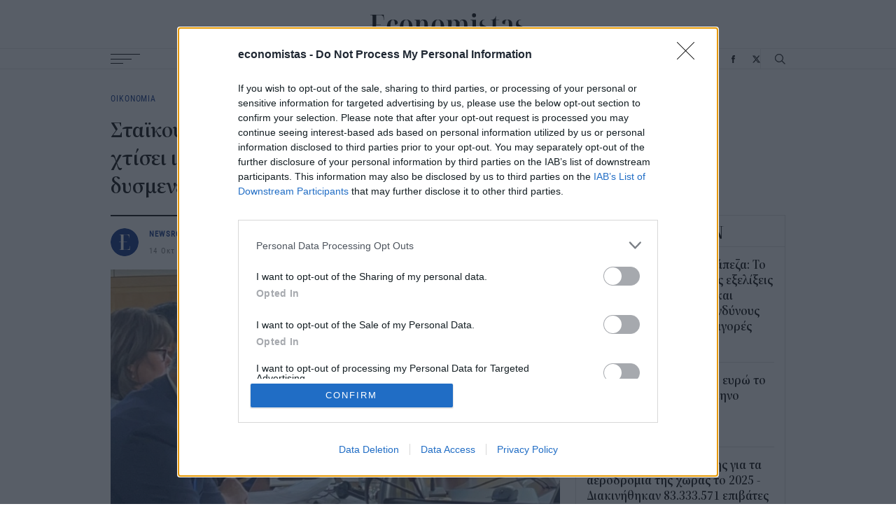

--- FILE ---
content_type: text/html; charset=UTF-8
request_url: https://www.economistas.gr/oikonomia/45208_staikoyras-sti-synodo-toy-dnt-i-ellada-ehei-htisei-ishyres-grammes-amynas-apenanti
body_size: 25234
content:




<!DOCTYPE html>
<html lang="en" dir="ltr" prefix="og: https://ogp.me/ns#">
  <head>
    <meta charset="utf-8" />
<meta name="description" content="Το μήνυμα ότι η ελληνική οικονομία αντιστέκεται ικανοποιητικά στους κραδασμούς που προκαλεί ένα ολοένα και δυσμενέστερο διεθνές περιβάλλον εξέπεμψε ο υπουργός Οικονομικών, Χρίστος Σταϊκούρας, από την Φθινοπωρινή Σύνοδο του Διεθνούς Νομισματικού Ταμείου στην Ουάσιγκτον." />
<link rel="canonical" href="https://www.economistas.gr/oikonomia/45208_staikoyras-sti-synodo-toy-dnt-i-ellada-ehei-htisei-ishyres-grammes-amynas-apenanti" />
<meta http-equiv="content-language" content="el-GR" />
<meta property="og:site_name" content="Economistas.gr" />
<meta property="og:type" content="article" />
<meta property="og:url" content="https://www.economistas.gr/oikonomia/45208_staikoyras-sti-synodo-toy-dnt-i-ellada-ehei-htisei-ishyres-grammes-amynas-apenanti" />
<meta property="og:title" content="Σταϊκούρας στη Σύνοδο του ΔΝΤ: Η Ελλάδα έχει χτίσει ισχυρές γραμμές άμυνας απέναντι σε ένα δυσμενές διεθνές περιβάλλον" />
<meta property="og:description" content="Το μήνυμα ότι η ελληνική οικονομία αντιστέκεται ικανοποιητικά στους κραδασμούς που προκαλεί ένα ολοένα και δυσμενέστερο διεθνές περιβάλλον εξέπεμψε ο υπουργός Οικονομικών, Χρίστος Σταϊκούρας, από την Φθινοπωρινή Σύνοδο του Διεθνούς Νομισματικού Ταμείου στην Ουάσιγκτον." />
<meta property="og:image" content="https://www.economistas.gr/sites/default/files/styles/default/public/images/2022/10/staikouras-dnt.jpg?itok=sER4rk7t" />
<meta property="og:image:secure_url" content="https://www.economistas.gr/sites/default/files/styles/default/public/images/2022/10/staikouras-dnt.jpg?itok=sER4rk7t" />
<meta property="og:updated_time" content="2022-10-14T09:03:14+0300" />
<meta property="article:published_time" content="2022-10-14T09:00:00+0300" />
<meta property="article:modified_time" content="2022-10-14T09:03:14+0300" />
<meta property="fb:app_id" content="751024142117430" />
<meta name="Generator" content="Drupal 9 (https://www.drupal.org)" />
<meta name="MobileOptimized" content="width" />
<meta name="HandheldFriendly" content="true" />
<meta name="viewport" content="width=device-width, initial-scale=1.0" />
<script type="application/ld+json">{
    "@context": "https://schema.org",
    "@graph": [
        {
            "@type": "Article",
            "headline": "Σταϊκούρας στη Σύνοδο του ΔΝΤ: Η Ελλάδα έχει χτίσει ισχυρές γραμμές άμυνας απέναντι σε ένα δυσμενές διεθνές περιβάλλον",
            "name": "Σταϊκούρας στη Σύνοδο του ΔΝΤ: Η Ελλάδα έχει χτίσει ισχυρές γραμμές άμυνας απέναντι σε ένα δυσμενές διεθνές περιβάλλον",
            "about": [
                "\u003Ca href=\u0022/hristos-staikoyras\u0022 hreflang=\u0022en\u0022\u003EΧρηστος Σταϊκούρας\u003C/a\u003E",
                "\u003Ca href=\u0022/dnt\u0022 hreflang=\u0022en\u0022\u003EΔΝΤ\u003C/a\u003E",
                "\u003Ca href=\u0022/ellada\u0022 hreflang=\u0022en\u0022\u003EΕλλάδα\u003C/a\u003E",
                "\u003Ca href=\u0022/elliniki-oikonomia\u0022 hreflang=\u0022en\u0022\u003EΕλληνική οικονομία\u003C/a\u003E"
            ],
            "description": "Το μήνυμα ότι η ελληνική οικονομία αντιστέκεται ικανοποιητικά στους κραδασμούς που προκαλεί ένα ολοένα και δυσμενέστερο διεθνές περιβάλλον εξέπεμψε ο υπουργός Οικονομικών, Χρίστος Σταϊκούρας, από την Φθινοπωρινή Σύνοδο του Διεθνούς Νομισματικού Ταμείου στην Ουάσιγκτον.",
            "image": {
                "@type": "ImageObject",
                "url": "https://www.economistas.gr/sites/default/files/styles/default/public/images/2022/10/staikouras-dnt.jpg?itok=sER4rk7t"
            },
            "datePublished": "2022-10-14T09:00:00+0300",
            "dateModified": "2022-10-14T09:03:14+0300",
            "author": {
                "@type": "Person",
                "name": "Newsroom"
            },
            "publisher": {
                "@type": "Organization",
                "name": "Economistas.gr",
                "url": "https://www.economistas.gr",
                "logo": {
                    "@type": "ImageObject",
                    "url": "https://www.economistas.gr/themes/custom/economistas/images/logo.png"
                }
            },
            "mainEntityOfPage": "https://www.economistas.gr/oikonomia/45208_staikoyras-sti-synodo-toy-dnt-i-ellada-ehei-htisei-ishyres-grammes-amynas-apenanti"
        }
    ]
}</script>
<script type="text/javascript">
var googletag = googletag || {};
var ocm_category = 'oikonomia';
googletag.cmd = googletag.cmd || [];
googletag.cmd.push(function() {
  // Initialize the google variables.
    var mapping_bill = googletag.sizeMapping().
        addSize([0, 0], []).
        addSize([320, 200], [300, 250]).
        addSize([340, 200], [[336, 280], [300, 250]]).
        addSize([768, 200], [728, 90]).
        addSize([1080, 200], [[970, 250], [728, 90]]).
        build();
    var mapping_bill_article = googletag.sizeMapping().
        addSize([0, 0], []).
        addSize([320, 200], [300, 250]).
        addSize([340, 200], [[336, 280], [300, 250]]).
        addSize([726, 200], [728, 90]).
        build();
    var mapping_front_page_sidebar = googletag.sizeMapping().
        addSize([0, 0], []).
        addSize([1350, 200], [[300, 600], [300, 250]]).
        build();
    var mapping_sidebars = googletag.sizeMapping().
        addSize([0, 0], []).
        addSize([300, 200], [[300, 600], [300, 250]]).
        build();
          googletag.defineSlot("/17536639/economistas.gr/article_inline_1", [[300, 600], [300, 250]], "article_inline_1")
            .defineSizeMapping(mapping_sidebars)
        .addService(googletag.pubads());
        googletag.defineSlot("/17536639/economistas.gr/article_inline_2", [[300, 600], [300, 250]], "article_inline_2")
            .defineSizeMapping(mapping_sidebars)
        .addService(googletag.pubads());
        googletag.defineSlot("/17536639/economistas.gr/ros_sidebar_1", [[300, 600], [300, 250]], "ros_sidebar_1")
            .defineSizeMapping(mapping_sidebars)
        .addService(googletag.pubads());
        googletag.defineSlot("/17536639/economistas.gr/ros_sidebar_2", [[300, 600], [300, 250]], "ros_sidebar_2")
            .defineSizeMapping(mapping_sidebars)
        .addService(googletag.pubads());
      googletag.pubads().setTargeting('category', ['oikonomia'])
    googletag.pubads().setTargeting('nid', ['45208'])
      googletag.pubads().enableSingleRequest();
      googletag.pubads().setCentering(true);
    googletag.pubads().disableInitialLoad();
    googletag.enableServices();
});
</script>
    <link rel="icon" type="image/png" href="/themes/on/images/favicon.ico">
    <link rel="icon" type="image/png" sizes="16x16" href="/themes/on/images/favicon-16x16.png">
    <link rel="icon" type="image/png" sizes="32x32" href="/themes/on/images/favicon-32x32.png">
    <title>Σταϊκούρας στη Σύνοδο του ΔΝΤ: Η Ελλάδα έχει χτίσει ισχυρές γραμμές άμυνας απέναντι σε ένα δυσμενές διεθνές περιβάλλον | Economistas.gr</title>
    <script type='text/javascript'> function createScript(u, n) {var s = document.createElement('script');if (!n) {s.defer = 1;}s.src = u;document.head.appendChild(s);}</script>
    <style>.feed-box-wrapper{border:1px solid #d9d9d9;height:100%}.feed-box-wrapper.popular-feed{background-color:#fff1e8;border-color:#fff1e8}.feed-box-wrapper.popular-feed .feed-box-title{padding:0 0;margin:0 15px}.feed-box-wrapper .feed-box-title{padding:3px 15px 0;border-bottom:1px solid #d9d9d9;display:flex;align-items:center;height:45px}@media(min-width: 1350px){.feed-box-wrapper .feed-box-title{height:53px}}.feed-box-wrapper .feed-box-content{overflow:auto;height:calc(100% - 45px);padding:15px 15px;scrollbar-width:thin;scrollbar-color:#e6e6e6}.feed-box-wrapper .feed-box-content::-webkit-scrollbar{width:4px}.feed-box-wrapper .feed-box-content::-webkit-scrollbar-track{background:rgba(0,0,0,0)}.feed-box-wrapper .feed-box-content::-webkit-scrollbar-thumb{background-color:#e6e6e6;border-radius:20px;border:0}@media(min-width: 1350px){.feed-box-wrapper .feed-box-content{height:calc(100% - 53px);padding:18px 15px}}.feed-box-wrapper .feed-box-content article:not(:last-child){padding-bottom:15px;border-bottom:1px solid #d9d9d9;margin-bottom:15px}</style>
<style>.small-teaser-article.side-by-side{display:grid;grid-template-columns:1fr;gap:30px}@media(min-width: 1024px){.small-teaser-article.side-by-side{grid-template-columns:repeat(2, minmax(0, 1fr))}}.small-teaser-article.square{display:grid;gap:15px;grid-template-columns:auto 90px}.small-teaser-article.square:not(.alt){grid-template-columns:auto 135px}@media(min-width: 1024px)and (max-width: 1349px){.small-teaser-article.square:not(.alt){grid-template-columns:auto}.small-teaser-article.square:not(.alt) .image-wrapper{grid-row:1}}@media(min-width: 1350px){.small-teaser-article.square:not(.alt){grid-template-columns:auto 135px}}.small-teaser-article.square .content .title{margin-top:0}.small-teaser-article.square .content .info-wrapper{margin-top:5px}@media(min-width: 1350px){.small-teaser-article.square .content .info-wrapper{margin-top:10px}}.small-teaser-article.sixteen-nine .content .title{margin-top:10px}@media(min-width: 768px){.small-teaser-article.sixteen-nine .content .title{margin-top:15px}}@media(min-width: 1350px){.small-teaser-article.sixteen-nine .content .title{margin-top:25px}}@media(min-width: 768px){.small-teaser-article.sixteen-nine .content .info-wrapper{margin-top:15px}}@media(min-width: 1350px){.small-teaser-article.sixteen-nine .content .info-wrapper{margin-top:15px}}.small-teaser-article .content .title{margin-top:0}.small-teaser-article .content .title:hover{text-decoration:underline}@media(min-width: 1024px){.small-teaser-article .content .title{margin-top:0}}.small-teaser-article .content .info-wrapper{margin-top:10px}@media(min-width: 768px){.small-teaser-article .content .info-wrapper{margin-top:20px}}@media(min-width: 1024px){.small-teaser-article .content .info-wrapper{margin-top:12px}}@media(min-width: 1350px){.small-teaser-article .content .info-wrapper{margin-top:6px}}</style>
<style>.teaser-article.side-by-side{display:grid;gap:25px;grid-template-columns:1fr}@media(min-width: 1024px){.teaser-article.side-by-side.term-teaser{grid-template-columns:300px auto}}@media(min-width: 768px){.teaser-article.side-by-side{grid-template-columns:repeat(2, minmax(0, 1fr))}}@media(min-width: 1024px){.teaser-article.side-by-side{grid-template-columns:217.5px auto}}.teaser-article.side-by-side .content .category{margin-top:-10px}@media(min-width: 768px){.teaser-article.side-by-side .content .category{margin-top:0}}.teaser-article.side-by-side .content .title{margin-top:5px}@media(min-width: 768px){.teaser-article.side-by-side .content .title{margin-top:5px}}@media(min-width: 1024px){.teaser-article.side-by-side .content .title{margin-top:5px}}.teaser-article.side-by-side .content .info-wrapper{margin-top:14px}@media(min-width: 1024px){.teaser-article.side-by-side .content .info-wrapper{margin-top:15px}}.teaser-article.no-img .content .category{margin-top:0}.teaser-article.mob-alt .content .lead{margin-top:0}@media(min-width: 0)and (max-width: 767px){.teaser-article.mob-alt .content .lead{display:grid;grid-template-columns:repeat(2, minmax(0, 1fr));gap:30px;visibility:hidden;max-height:15px}}.teaser-article .content .category{margin-top:12px}@media(min-width: 1350px){.teaser-article .content .category{margin-top:20px}}.teaser-article .content .title{margin-top:5px;word-break:break-word}@media(min-width: 1024px){.teaser-article .content .title{margin-top:10px}}.teaser-article .content .lead{font-size:15px;line-height:20px;margin-top:5px}@media(min-width: 768px){.teaser-article .content .lead{margin-top:10px;font-size:16px;line-height:22px}}.teaser-article .content .info-wrapper{margin-top:10px}@media(min-width: 768px){.teaser-article .content .info-wrapper{margin-top:15px}}@media(min-width: 1024px){.teaser-article .content .info-wrapper{margin-top:15px}}</style>
<style>.article-grid{display:grid;gap:15px;grid-template-columns:minmax(0, 1fr)}@media(min-width: 768px){.article-grid.two-columns{grid-template-columns:auto 300px}}@media(min-width: 1350px){.article-grid.two-columns .main-column .grid-row{gap:30px;display:grid;grid-template-columns:210px auto}.article-grid.two-columns .main-column .grid-row .content{grid-column:2/3}}@media(min-width: 1024px){.article-grid{grid-template-columns:auto 300px;gap:22px}}@media(min-width: 1350px){.article-grid{gap:30px;grid-template-columns:210px auto 300px}.article-grid .content-center{grid-column:2/3}}.node-article-full .content-center .category{font-size:12px;margin:25px 0 20px 0}@media(min-width: 1024px){.node-article-full .content-center .category{margin:35px 0 20px}}@media(min-width: 1350px){.node-article-full .content-center .category{font-size:13px;margin:40px 0 20px}}.node-article-full figure{margin:0;padding:0;font-size:0}.node-article-full .image-wrapper img{max-width:100%;height:auto;width:100%}.node-article-full h1{margin-bottom:20px;font-size:28px}@media(min-width: 768px){.node-article-full h1{font-size:32px}}@media(min-width: 1350px){.node-article-full h1{margin-bottom:30px;font-size:42px}}.node-article-full .responsive-embed{position:relative}.node-article-full .responsive-embed iframe{position:absolute;left:0;top:0;width:100%;height:100%}.node-article-full .body{font-size:18px;line-height:1.58em}@media(min-width: 1024px){.node-article-full .body{font-size:19px}}@media(min-width: 1350px){.node-article-full .body{font-size:21px;line-height:1.52em}}.node-article-full .body>*{margin-top:0}.node-article-full .body>*:first-child{margin-top:40px}.node-article-full .body>*:not(:last-child){margin-bottom:5px}.node-article-full .body>*:not(:last-child):not(h2,h3,h4,h5,h6){margin-bottom:31px}@media(min-width: 1350px){.node-article-full .body>*:not(:last-child):not(h2,h3,h4,h5,h6){margin-bottom:38px}}.node-article-full .body>*:not(:last-child):where(h2,h3,h4,h5,h6){margin-top:42px}@media(min-width: 1350px){.node-article-full .body>*:not(:last-child):where(h2,h3,h4,h5,h6){margin-top:48px}}.node-article-full .body .wp-block-separator{border:none;border-bottom:1px solid #e6e6e6}.node-article-full .body .wp-block-quote{border-left:2px solid #e6e6e6;margin-left:0;padding-left:20px;margin-right:0}.node-article-full .body .wp-block-quote>*{margin:0}.node-article-full .body .wp-block-quote cite{font-size:14px;font-family:"roboto",sans-serif,serif;letter-spacing:.05em;color:#787878}.node-article-full .body h2{font-size:24px}@media(min-width: 1350px){.node-article-full .body h2{font-size:28px}}.node-article-full .body h3{font-size:23px}@media(min-width: 1350px){.node-article-full .body h3{font-size:26px}}.node-article-full .body h4{font-size:22px}@media(min-width: 1350px){.node-article-full .body h4{font-size:24px}}.node-article-full .body h5,.node-article-full .body h6{font-size:21px}@media(min-width: 1350px){.node-article-full .body h5,.node-article-full .body h6{font-size:22px}}.node-article-full .body ul:not(.blank) li{list-style-type:disc;list-style-position:inside}.node-article-full .body ul:not(.blank) li::marker{color:#002882}.node-article-full .body ol{padding-left:0}.node-article-full .body ol li{list-style-type:decimal;list-style-position:inside}.node-article-full .body ol li::marker{color:#002882}.node-article-full .body a{color:#002882;background-image:linear-gradient(to right, rgb(0, 40, 130) 0%, rgb(0, 40, 130) 100%);background-position:0 1em;background-repeat:repeat-x;background-size:1px 1px}.node-article-full .body .embed-iframe{display:flex}.node-article-full .body .embed-iframe iframe{width:100%;max-width:100%}.node-article-full .image-caption{font-size:12px}@media(min-width: 1024px){.node-article-full .image-caption{font-size:13px}}.node-article-full #article-image-caption{margin-top:5px;padding:10px 0;border-bottom:1px solid #e6e6e6;margin-bottom:40px}.node-article-full figcaption{margin-top:8px;padding:8px 0;border-bottom:1px solid #e6e6e6;line-height:1.2em}.node-article-full .details{position:relative;line-height:24px;display:flex;align-items:center;padding:15px 0}.node-article-full .details:before{content:"";position:absolute;left:0;top:0;height:2px;background-color:#000;width:210px}@media(min-width: 1350px){.node-article-full .details:before{width:100%}}@media(min-width: 1350px){.node-article-full .details{padding:22px 0 0}}@media(min-width: 1350px){.node-article-full .details{flex-direction:column;align-items:initial}}.node-article-full .details .social-shares{margin-left:auto;display:flex;align-items:flex-end;gap:25px}@media(min-width: 1350px){.node-article-full .details .social-shares{margin-top:auto;margin-left:initial}}.node-article-full .details .social-shares .icon{display:inline-flex;font-size:0;height:11px}@media(min-width: 1350px){.node-article-full .details .social-shares .icon{height:14px}}.node-article-full .details .social-shares .icon svg{max-height:100%;width:auto;height:100%}.node-article-full .details .details-content-wrapper{display:flex;align-items:center;margin-right:13px}@media(min-width: 1350px){.node-article-full .details .details-content-wrapper{display:block;margin-right:0}}.node-article-full .details .details-content-wrapper .author-image{display:block;border-radius:50%;overflow:hidden;width:40px;height:40px;margin-right:15px}@media(min-width: 1350px){.node-article-full .details .details-content-wrapper .author-image{height:50px;width:50px;margin-right:0}}@media(min-width: 1350px){.node-article-full .details .details-content-wrapper .author-name-wrapper{display:block}}.node-article-full .details .details-content-wrapper .author-name-wrapper .article-date-wrapper{display:flex}@media(min-width: 1350px){.node-article-full .details .details-content-wrapper .author-name-wrapper .article-date-wrapper{display:block}}.node-article-full .details .details-content-wrapper .author-name{display:block;font-weight:bold;margin-right:15px}@media(min-width: 1350px){.node-article-full .details .details-content-wrapper .author-name{padding-top:10px;margin-right:0}}.node-article-full .details time{white-space:nowrap}.node-article-full .details time:after{content:" / "}@media(min-width: 1350px){.node-article-full .details time:after{content:none}}.node-article-full .tags-wrapper .tags-title{margin-bottom:5px}.node-article-full .tags-wrapper .field-tags{line-height:28px}.node-article-full .tags-wrapper .field-tags .field-item{display:inline;margin-right:15px}.node-article-full .tags-wrapper .field-tags .field-item a::before{content:"#"}.node-article-full .google-news-block{font-size:20px;line-height:32px;padding:20px 0;margin-bottom:20px;border-top:2px solid #000;border-bottom:1px solid #e6e6e6;letter-spacing:-0.03em}@media(min-width: 1024px){.node-article-full .google-news-block{-moz-text-align-last:justify;text-align-last:justify}}.node-article-full .google-news-block u{text-decoration:none;background-image:linear-gradient(to right, rgb(0, 40, 130) 0%, rgb(0, 40, 130) 100%);background-position:0 1em;background-repeat:repeat-x;background-size:1px 1px}.node-article-full .google-news-block ul li a{text-decoration:none;color:#000}.node-article-full .google-news-block ul li a p{margin:0}.node-article-full .google-news-block ul li a svg{display:inline;width:105px}.node-article-full .google-news-block ul li a u{color:#002882}.node-article-full .sidebar>*:not(:last-child){margin-bottom:30px}.node-article-full .sidebar .news-feed-body{height:715px}@media(min-width: 768px)and (max-width: 1023px){.related-articles.with-borders-multiline{grid-template-columns:repeat(2, minmax(0, 1fr))}.related-articles.with-borders-multiline--vertical>*:nth-child(1n):before{content:"";position:absolute;left:0;right:0;bottom:-15px;height:1px;background-color:#e6e6e6}.related-articles.with-borders-multiline--vertical>*:nth-child(odd):before{right:-30px}.related-articles.with-borders-multiline--vertical>*:nth-child(2n+1):nth-last-child(-n+2):before,.related-articles.with-borders-multiline--vertical>*:nth-child(2n+1):nth-last-child(-n+2)~article:before{content:none}.related-articles.with-borders-multiline>*{position:relative}.related-articles.with-borders-multiline>*:not(:nth-child(even)):after{content:"";display:block;height:100%;position:absolute;right:-15px;width:1px;background-color:#e6e6e6;top:0}}@media(min-width: 1024px)and (max-width: 1349px){.related-articles.with-borders-multiline--vertical>*:nth-child(1n):before{content:"";position:absolute;left:0;right:0;bottom:-15px;height:1px;background-color:#e6e6e6}.related-articles.with-borders-multiline--vertical>*:nth-child(4n+2):before{right:-22px;left:-22px}.related-articles.with-borders-multiline--vertical>*:nth-child(3n+1):nth-last-child(-n+3):before,.related-articles.with-borders-multiline--vertical>*:nth-child(3n+1):nth-last-child(-n+3)~article:before{content:none}.related-articles.with-borders-multiline>*{position:relative}.related-articles.with-borders-multiline>*:not(:nth-child(3n)):after{content:"";display:block;height:100%;position:absolute;right:-11px;width:1px;background-color:#e6e6e6;top:0}}@media(min-width: 1350px){.related-articles.with-borders-multiline--vertical>*:nth-child(1n):before{content:"";position:absolute;left:0;right:0;bottom:-15px;height:1px;background-color:#e6e6e6}.related-articles.with-borders-multiline--vertical>*:nth-child(4n+2):before{right:-30px;left:-30px}.related-articles.with-borders-multiline--vertical>*:nth-child(3n+1):nth-last-child(-n+3):before,.related-articles.with-borders-multiline--vertical>*:nth-child(3n+1):nth-last-child(-n+3)~article:before{content:none}.related-articles.with-borders-multiline>*{position:relative}.related-articles.with-borders-multiline>*:not(:nth-child(3n)):after{content:"";display:block;height:100%;position:absolute;right:-15px;width:1px;background-color:#e6e6e6;top:0}}</style>
<style>footer{background:#f5f5f5;box-sizing:content-box;position:relative;margin-top:40px}footer:before{content:"";width:100%;position:absolute;left:0;top:0;background-color:#fff;z-index:0;height:30px}@media(min-width: 1350px){footer:before{height:40px}}footer>.container-std{position:relative;z-index:2}@media(min-width: 0)and (max-width: 767px){footer .social-media{position:absolute;left:50%;transform:translateX(-50%);top:73px}}.main-footer{background-color:#002882;padding:19px 0 29px}@media(min-width: 768px){.main-footer{padding-bottom:25px}}@media(min-width: 1024px){.main-footer{padding-bottom:27px}}@media(min-width: 1350px){.main-footer{padding-top:27px;padding-bottom:30px}}.main-footer .logo{display:flex;justify-content:center;margin-bottom:79px}@media(min-width: 768px){.main-footer .logo{margin-bottom:53px}}@media(min-width: 1024px){.main-footer .logo{margin-bottom:50px}}@media(min-width: 1350px){.main-footer .logo{margin-bottom:78px}}.main-footer .logo a{display:flex;height:21px}@media(min-width: 1350px){.main-footer .logo a{height:25px}}.main-footer .logo svg{width:100%;max-height:100%}.main-footer .logo svg path{fill:#fff}.main-footer .menu{border-top:1px solid #33539b;border-bottom:1px solid #33539b}@media(min-width: 0)and (max-width: 767px){.main-footer .menu-container{position:initial}}@media(min-width: 0)and (max-width: 767px){.main-footer .menu-container nav{display:none}}.main-footer .menu-container nav a{color:#bfc9e0;font-size:12px}.main-footer .menu-container nav a:hover{color:#bfc9e0}@media(min-width: 1024px){.main-footer .menu-container nav a{font-size:13px}}@media(min-width: 1350px){.main-footer .menu-container nav a{font-size:14px}}.main-footer .menu-container .scroll-to-top{cursor:pointer;width:18px;height:18px;margin-left:10px}@media(min-width: 1350px){.main-footer .menu-container .scroll-to-top{margin-left:15px;width:22px;height:22px}}.main-footer .menu-container .social-media svg path{fill:#bfc9e0}.main-footer .menu-container .search{border-left:1px solid #33539b;padding:0 10px}@media(min-width: 768px){.main-footer .menu-container .search{padding:0 11px 0 13px}}@media(min-width: 1350px){.main-footer .menu-container .search{padding:0 15px}}.main-footer .menu-container .search svg path.stroke{stroke:#bfc9e0 !important}.main-footer .menu-container .search svg path.fill{fill:#bfc9e0 !important}.sub-footer{display:flex;color:#002882;align-items:center;letter-spacing:.1em;height:30px}.sub-footer.font-details{font-size:11px}@media(min-width: 1350px){.sub-footer.font-details{font-size:12px}}@media(min-width: 1350px){.sub-footer{height:40px}}.sub-footer .region-sub-footer{margin-left:auto}.sub-footer .region-sub-footer nav{display:flex;gap:15px}@media(min-width: 0)and (max-width: 767px){.sub-footer .region-sub-footer nav{position:absolute;top:119px;left:50%;transform:translateX(-50%);z-index:9}}@media(min-width: 1350px){.sub-footer .region-sub-footer nav{gap:20px}}.sub-footer .region-sub-footer nav a{color:#002882}@media(min-width: 0)and (max-width: 767px){.sub-footer .region-sub-footer nav a{color:#bfc9e0;display:flex;line-height:30px}}.sub-footer .region-sub-footer .is-active{color:#002882}</style>
<style>body:before{content:"";height:40px;display:block;width:100%}@media(min-width: 768px){body:before{height:50px}}@media(min-width: 1024px){body:before{height:99px}}@media(min-width: 1350px){body:before{height:127px}}#block-full-navigation.contextual-region{position:initial}.header{background-color:#fff;width:100%;z-index:300;top:0;right:0;left:0;position:fixed}.header.fixed{position:fixed;box-shadow:0 0 5px 0 rgba(0,0,0,.1)}@media(min-width: 1024px){.header.fixed{-webkit-animation:fade .5s;animation:fade .5s}}.header.fixed .logo{height:0}.header.fixed .logo a{z-index:10}@media(min-width: 1024px){.header.fixed .logo a{height:18px;position:absolute;top:50%;transform:translateY(-50%)}}@media(min-width: 1350px){.header.fixed .logo a{height:24px}}.header.fixed .logo .header-container{align-items:center;padding:0;height:auto}.header.fixed .menu-container nav{opacity:0;visibility:hidden}@media(min-width: 1024px){.header{position:absolute}}@media(min-width: 0)and (max-width: 767px){.header .menu-container{height:38px}}@media(min-width: 768px)and (max-width: 1023px){.header .menu-container{height:48px}}@media(min-width: 0)and (max-width: 1023px){.header .menu-container nav{display:none}}.toolbar-fixed .header{top:39px}.toolbar-tray-open.toolbar-fixed .header{top:79px}.header .menu{border-bottom:1px solid #e6e6e6;border-top:1px solid #e6e6e6;background:#fff}.header .logo a{display:flex;height:20px}@media(min-width: 0)and (max-width: 1023px){.header .logo a{position:absolute;top:50%;transform:translateY(-50%);z-index:9}}@media(min-width: 768px){.header .logo a{height:24px}}@media(min-width: 1024px){.header .logo a{height:32px}}@media(min-width: 1350px){.header .logo a{height:43.24px}}.header .logo svg{width:100%;max-height:100%}.header .header-container{display:flex;justify-content:center;align-items:center}@media(min-width: 1024px){.header .header-container{height:69px}}@media(min-width: 1350px){.header .header-container{height:87px}}.header .burger-menu{display:block;cursor:pointer;position:relative;display:flex;flex-direction:column;justify-content:space-between;height:14px}@media(min-width: 1350px){.header .burger-menu{height:20px}}.header .burger-menu .bar-1{width:42px}@media(min-width: 1350px){.header .burger-menu .bar-1{width:60px}}.header .burger-menu .bar-2{width:30px}@media(min-width: 1350px){.header .burger-menu .bar-2{width:42px}}.header .burger-menu .bar-3{width:18px}@media(min-width: 1350px){.header .burger-menu .bar-3{width:25px}}.header .burger-menu .bar-1,.header .burger-menu .bar-2,.header .burger-menu .bar-3{height:1px;background-color:#000;transition:transform .2s,width .2s}.full-menu{position:absolute;left:0;right:0;top:100%;background:#fff;height:0;opacity:0;visibility:hidden;transition:opacity .4s,visibility .4s,height .4s;box-shadow:0 5px 5px 0 rgba(0,0,0,.1)}.full-menu.open{visibility:visible;opacity:1}.full-menu .menu-wrapper{display:grid;gap:15px;line-height:20px;position:relative;font-size:16px;padding:20px 0;grid-template-columns:auto}.full-menu .menu-wrapper:after{content:"";position:absolute;top:-1px;bottom:0;width:1px;background:#e6e6e6;right:25px}@media(min-width: 360px){.full-menu .menu-wrapper:after{right:35px}}@media(min-width: 1350px){.full-menu .menu-wrapper:after{right:49px}}@media(min-width: 768px){.full-menu .menu-wrapper{grid-template-columns:repeat(2, calc((100vw - 60px) / 3))}}@media(min-width: 1350px){.full-menu .menu-wrapper{grid-template-columns:repeat(2, 480px);font-size:18px;padding:30px 0;gap:20px}}.full-menu .menu-wrapper a{text-transform:uppercase;color:#000;border-bottom:1px solid rgba(0,0,0,0)}.full-menu .menu-wrapper a:hover{color:#002882;border-color:inherit}.open#block-mainnavigation{opacity:0;visibility:hidden}.open.burger-menu .bar-1{top:50%;transform:rotate(-16.5deg);position:absolute;width:42px}@media(min-width: 1350px){.open.burger-menu .bar-1{width:60px}}.open.burger-menu .bar-2{opacity:0}.open.burger-menu .bar-3{top:50%;position:absolute;transform:rotate(16.5deg);width:42px}@media(min-width: 1350px){.open.burger-menu .bar-3{width:60px}}.open.burger-menu .bar-1,.open.burger-menu .bar-3{background-color:#002882}.open.menu{border-bottom-color:rgba(0,0,0,0)}@media(min-width: 768px){[data-menu-rows="4"].open{height:165px}}@media(min-width: 1350px){[data-menu-rows="4"].open{height:200px}}@media(min-width: 768px){[data-menu-rows="5"].open{height:200px}}@media(min-width: 1350px){[data-menu-rows="5"].open{height:240px}}@media(min-width: 768px){[data-menu-rows="6"].open{height:235px}}@media(min-width: 1350px){[data-menu-rows="6"].open{height:280px}}@media(min-width: 768px){[data-menu-rows="7"].open{height:270px}}@media(min-width: 1350px){[data-menu-rows="7"].open{height:320px}}@media(min-width: 768px){[data-menu-rows="8"].open{height:305px}}@media(min-width: 1350px){[data-menu-rows="8"].open{height:360px}}@media(min-width: 768px){[data-menu-rows="9"].open{height:340px}}@media(min-width: 1350px){[data-menu-rows="9"].open{height:400px}}@media(min-width: 768px){[data-menu-rows="10"].open{height:375px}}@media(min-width: 1350px){[data-menu-rows="10"].open{height:440px}}@media(min-width: 0)and (max-width: 767px){[data-menu-items="8"].open{height:305px}}@media(min-width: 0)and (max-width: 767px){[data-menu-items="9"].open{height:340px}}@media(min-width: 0)and (max-width: 767px){[data-menu-items="10"].open{height:375px}}@media(min-width: 0)and (max-width: 767px){[data-menu-items="11"].open{height:410px}}@media(min-width: 0)and (max-width: 767px){[data-menu-items="12"].open{height:445px}}@media(min-width: 0)and (max-width: 767px){[data-menu-items="13"].open{height:480px}}@media(min-width: 0)and (max-width: 767px){[data-menu-items="14"].open{height:515px}}@media(min-width: 0)and (max-width: 767px){[data-menu-items="15"].open{height:550px}}@media(min-width: 0)and (max-width: 767px){[data-menu-items="16"].open{height:585px}}@media(min-width: 0)and (max-width: 767px){[data-menu-items="17"].open{height:620px}}@media(min-width: 0)and (max-width: 767px){[data-menu-items="18"].open{height:655px}}@media(min-width: 0)and (max-width: 767px){[data-menu-items="19"].open{height:690px}}@media(min-width: 0)and (max-width: 767px){[data-menu-items="20"].open{height:725px}}@-webkit-keyframes fade{0%{opacity:0}100%{opacity:1}}@keyframes fade{0%{opacity:0}100%{opacity:1}}</style>
<style>.vertical-align{position:absolute;top:50%;transform:translateY(-50%)}.container-wrapper{padding:0 10px}@media(min-width: 768px){.container-wrapper{padding:0;margin:0 auto;width:98%}}@media(min-width: 768px)and (min-width: 1350px){.container-wrapper{max-width:1100px}}.btn{display:inline-block}.container-std{padding:0 10px;margin:0 auto}@media(min-width: 340px){.container-std{padding:0 20px}}@media(min-width: 1024px){.container-std{max-width:1024px;padding:0 30px}}@media(min-width: 1350px){.container-std{max-width:1350px}}.hover-effect-blue{color:#000}.hover-effect-blue:hover{color:#002882;text-decoration:underline}.gap-top{margin-top:30px}@media(min-width: 0)and (max-width: 767px){.gap-top.no-mob{margin-top:0}}.gap-bot{margin-bottom:30px}.padding-gap-top{padding-top:30px}.padding-gap-bot{padding-bottom:30px}.heading-title{line-height:39px;align-items:center;font-size:24px;display:inline-block;position:relative;margin-bottom:20px}.ad-block{position:relative;display:flex;justify-content:center;width:100%}.ad-block .ad-container{height:100%}.ad-block .ad-container>*{position:-webkit-sticky;position:sticky;top:80px}@media(min-width: 768px){.ad-block .ad-container>*{top:90px}}@media(min-width: 768px){.ad-sticky{position:-webkit-sticky;position:sticky;top:90px}}.visually-hidden{bottom:0}.font-family-econ{font-family:"econ",serif}.font-family-roboto{font-family:"roboto"}.font-family-noto{font-family:"notoserif",sans-serif,serif}.font-details{font-size:11px}@media(min-width: 1350px){.font-details{font-size:12px}}.font-weight-regular{font-weight:400}.font-tiny{font-size:12px}@media(min-width: 1350px){.font-tiny{font-size:13px}}.font-tiny-14{font-size:14px}@media(min-width: 1024px){.font-small{font-size:12px}}@media(min-width: 1350px){.font-small{font-size:15px}}.font-regular{font-size:14px}@media(min-width: 1024px){.font-regular{font-size:16px}}.font-medium{font-size:16px;line-height:20px}@media(min-width: 768px){.font-medium{line-height:22px;font-size:18px}}@media(min-width: 0)and (max-width: 767px){.bigger-font-popular .font-medium{line-height:22px;font-size:18px}}.bigger-font-mob .font-medium{line-height:22px;font-size:18px}@media(min-width: 360px)and (max-width: 767px){.bigger-font-mob .font-medium{font-size:22px;line-height:28px}}.font-large{font-size:22px;line-height:28px}@media(min-width: 768px){.font-large{line-height:30px;font-size:24px}}.font-xlarge{font-size:22px;line-height:30px}@media(min-width: 768px){.font-xlarge{font-size:26px}}.font-xxlarge{font-size:22px;line-height:28px}@media(min-width: 768px){.font-xxlarge{font-size:24px}}@media(min-width: 1350px){.font-xxlarge{line-height:34px;font-size:28px}}.font-main-title{font-size:28px}@media(min-width: 1024px){.font-main-title{font-size:32px;line-height:40px}}@media(min-width: 1350px){.font-main-title{font-size:42px;line-height:50px}}.font-black{color:#000}.font-grey{color:#787878}.font-blue{color:#002882}.menu-container{display:flex;position:relative;align-items:center;margin:0 auto;margin-right:0;justify-items:center;width:100%;height:28px;gap:20px}@media(min-width: 1350px){.menu-container{gap:30px;height:38px}}.menu-container .region-header,.menu-container .region-footer{position:absolute;left:50%;transform:translateX(-50%)}.menu-container nav{display:flex;align-items:center;gap:20px}@media(min-width: 1024px){.menu-container nav{gap:30px}}@media(min-width: 1350px){.menu-container nav{gap:35px}}.menu-container nav a{text-transform:uppercase;color:#000;font-family:"roboto";border-top:1px solid rgba(0,0,0,0);border-bottom:1px solid rgba(0,0,0,0);white-space:nowrap}.menu-container nav a:hover{color:#002882;border-bottom-color:#e6e6e6}.menu-container .social-media{font-size:0;margin-left:auto}@media(min-width: 0)and (max-width: 767px){.header .social-media{display:none}}.social-media #facebook_logo{width:5.2px;height:11px}@media(min-width: 1350px){.social-media #facebook_logo{width:7px;height:14px}}.social-media #twitter_logo{width:11px;height:11px}@media(min-width: 1350px){.social-media #twitter_logo{width:14px;height:14px}}.social-media a{display:inline-flex}.social-media a:hover svg path{fill:#002882}.social-media a:not(:last-child){margin-right:25px}@media(min-width: 1350px){.social-media a:not(:last-child){margin-right:31px}}.search{border-left:1px solid #e6e6e6;height:100%;display:flex;align-items:center;justify-content:center;margin-left:auto;padding-left:10px}@media(min-width: 360px){.search{padding-left:20px}}@media(min-width: 768px){.search{margin-left:initial}}@media(min-width: 1350px){.search{padding-left:30px}}.search a{display:flex}.search svg{width:15px;height:15px}@media(min-width: 1350px){.search svg{width:19px;height:19px}}.search svg path.stroke{stroke:#000 !important}.search svg path.fill{fill:#000 !important}.with-sidebar{display:grid;grid-template-columns:minmax(0, 1fr)}@media(min-width: 0)and (max-width: 767px){.with-sidebar.mob-reverse>*:nth-child(3){grid-row:2}.with-sidebar.mob-reverse>*:nth-child(2){grid-row:3}}.with-sidebar.epixeiriseis{grid-template-columns:auto;grid-template-columns:1fr;grid-template-rows:2fr}@media(min-width: 768px)and (max-width: 1349px){.with-sidebar.epixeiriseis .with-sidebar{grid-template-columns:auto 300px;grid-template-rows:auto minmax(0, 1fr)}.with-sidebar.epixeiriseis .with-sidebar>*:nth-child(1){grid-row:1;grid-column:1/2}.with-sidebar.epixeiriseis .with-sidebar>*:nth-child(2){grid-row:1/-1;grid-column:2/-1}.with-sidebar.epixeiriseis .with-sidebar>*:nth-child(3){grid-row:2;grid-column:1/2}}@media(min-width: 1350px){.with-sidebar.epixeiriseis{grid-template-columns:auto 300px}.with-sidebar.epixeiriseis .with-sidebar>*:nth-child(1){grid-row:1;grid-column:1/-1}.with-sidebar.epixeiriseis .with-sidebar>*:nth-child(2){grid-row:2}.with-sidebar.epixeiriseis .with-sidebar>*:nth-child(3){grid-row:2}}.with-sidebar.epixeiriseis>.sidebar{display:none}@media(min-width: 1350px){.with-sidebar.epixeiriseis>.sidebar{display:block}}.with-sidebar.epixeiriseis .with-sidebar{row-gap:0}@media(min-width: 768px){.with-sidebar{gap:20px;grid-template-columns:auto 300px}.with-sidebar.left{grid-template-columns:300px auto}}@media(min-width: 1024px){.with-sidebar{gap:22px}}@media(min-width: 1350px){.with-sidebar{gap:30px}}@media(min-width: 0)and (max-width: 767px){.with-sidebar .sidebar{margin-top:20px}}@media(min-width: 0)and (max-width: 767px){.mob-alt{grid-template-columns:1fr}}.grid{display:grid;gap:30px 15px}@media(min-width: 0)and (max-width: 767px){.grid.no-grid-mob{display:block}}.grid--one-per-row{grid-template-columns:minmax(0, 1fr)}.grid--two-per-row{grid-template-columns:repeat(2, minmax(0, 1fr))}.grid--two-per-row-extended{grid-template-columns:repeat(2, minmax(0, 1fr))}@media(min-width: 0)and (max-width: 1023px){.grid--two-per-row-extended.mob-alt{grid-template-columns:1fr}}@media(min-width: 1024px){.grid--two-per-row-extended{grid-template-columns:repeat(3, minmax(0, 1fr))}.grid--two-per-row-extended>*:first-child{grid-row:1;grid-column:1/3}.grid--two-per-row-extended>*:last-child{grid-row:1;grid-column:3/3}}.grid--two-per-row-3-1{grid-template-columns:3fr 1fr}.grid--three-per-row{grid-template-columns:1fr}@media(min-width: 768px)and (max-width: 1023px){.grid--three-per-row.tab-alt{grid-template-columns:repeat(2, minmax(0, 1fr))}.grid--three-per-row.tab-alt>*:first-child{grid-column:1/-1}}@media(min-width: 1024px){.grid--three-per-row{grid-template-columns:repeat(3, minmax(0, 1fr))}}@media(min-width: 768px){.grid--four-per-row{grid-template-columns:repeat(2, minmax(0, 1fr))}}@media(min-width: 1024px){.grid--four-per-row{grid-template-columns:repeat(4, minmax(0, 1fr))}}@media(min-width: 0)and (max-width: 1023px){.grid.with-borders.no-tab>*:after{content:none !important}}@media(min-width: 768px)and (max-width: 1023px){.grid.with-borders.per-row-tab>*:nth-child(2n):after{content:none !important}}@media(min-width: 768px)and (max-width: 1023px){.grid.with-borders.no-first-tab>*:first-child:after{content:none !important}}@media(min-width: 0)and (max-width: 767px){.grid.with-borders.no-mob>*:after{content:none !important}}.grid.with-borders>*:not(:last-child){position:relative}.grid.with-borders>*:not(:last-child):after{content:"";display:block;height:100%;position:absolute;width:1px;background-color:#e6e6e6;top:0;right:-10px}@media(min-width: 1024px){.grid.with-borders>*:not(:last-child):after{right:-11px}}@media(min-width: 1350px){.grid.with-borders>*:not(:last-child):after{right:-15px}}@media(min-width: 768px){.grid{gap:30px 20px}}@media(min-width: 1024px){.grid{gap:30px 22px}}@media(min-width: 1350px){.grid{gap:30px}}.tabed>article:first-child{grid-column:1/-1}@media(min-width: 768px)and (max-width: 1023px){.with-borders-v--per-row-tab>*:nth-child(1){position:relative}.with-borders-v--per-row-tab>*:nth-child(1):before{content:"";display:block;height:1px;position:absolute;width:calc(100% + 15px);background-color:#e6e6e6;left:0;right:15px;bottom:-15px}.with-borders-v--per-row-tab>*:nth-child(2){position:relative}.with-borders-v--per-row-tab>*:nth-child(2):before{content:"";display:block;height:1px;position:absolute;width:calc(100% + 15px);background-color:#e6e6e6;left:-15px;right:0;bottom:-15px}}@media(min-width: 768px)and (max-width: 1023px){.with-borders-v--tab-first>*:first-child{position:relative}.with-borders-v--tab-first>*:first-child:before{content:"";display:block;height:1px;position:absolute;width:100%;background-color:#e6e6e6;left:0;bottom:-15px}}.with-borders-v--alt>div{border-bottom:1px solid #e6e6e6;margin-bottom:20px;padding-bottom:20px}@media(min-width: 768px)and (max-width: 1023px){.with-borders-v--tab>*:not(:last-child){position:relative}.with-borders-v--tab>*:not(:last-child):before{content:"";display:block;height:1px;position:absolute;width:100%;background-color:#e6e6e6;left:0;bottom:-15px}}@media(min-width: 0)and (max-width: 767px){.with-borders-v--mob>*:not(:last-child){position:relative}.with-borders-v--mob>*:not(:last-child):before{content:"";display:block;height:1px;position:absolute;width:100%;background-color:#e6e6e6;left:0;bottom:-15px}}.with-borders-v--pseudo>*:not(:last-child){position:relative}.with-borders-v--pseudo>*:not(:last-child):before{content:"";display:block;height:1px;position:absolute;width:100%;background-color:#e6e6e6;left:0;bottom:-15px}.with-borders-v>article:not(:last-child){border-bottom:1px solid #e6e6e6;margin-bottom:15px;padding-bottom:11px}@media(min-width: 1350px){.with-borders-v>article:not(:last-child){padding-bottom:15px;margin-bottom:20px}}.econ-title{letter-spacing:.05em;font-family:"notoserif",sans-serif,serif;font-size:22px;line-height:30px}.econ-title.with-border{border-bottom:1px solid #e6e6e6;padding-bottom:7px;border-top:2px solid #000;padding-top:15px;margin-bottom:15px}@media(min-width: 1350px){.econ-title.with-border{margin-bottom:20px;padding-top:20px}}.econ-title.small-border{border-bottom:1px solid #e6e6e6}@media(min-width: 1350px){.econ-title{font-size:26px}}.horizontal-separator{border-bottom:1px solid #e6e6e6;margin:14.5px 0}@media(min-width: 768px){.horizontal-separator{margin:20px 0}}.horizontal-separator-black{border-bottom:2px solid #000;margin:19px 0}@media(min-width: 768px){.horizontal-separator-black{margin:25px 0}}@media(min-width: 1024px){.horizontal-separator-black{margin:35px 0}}@media(min-width: 1350px){.horizontal-separator-black{margin:25px 0}}.beige{background-color:#fff1e8}.details-link a:hover{color:#002882}.letter-spacing-normal{letter-spacing:.075em}.letter-spacing-small{letter-spacing:.05em}.aspect-ratio{position:relative;overflow:hidden}.aspect-ratio.sixteen-nine{padding-bottom:56.25%}.aspect-ratio.nine-sixteen{padding-bottom:177.78%}.aspect-ratio.square{padding-bottom:100%}.aspect-ratio .image{position:absolute;top:0;left:0;right:0;bottom:0;width:100%}.aspect-ratio .video{position:absolute;top:0;left:0;right:0;bottom:0;width:100%;height:100%}.relative{position:relative}a.image-wrapper{display:flex;align-items:flex-start}a.image-wrapper picture{font-size:0}.similar-front{border-top:1px solid #e6e6e6;padding:10px 0 0;margin-top:16px}@media(min-width: 1024px){.similar-front{padding:12px 0 0;margin-top:40px;border-bottom:1px solid #e6e6e6;padding:20px 0}}.similar-front>*{font-weight:bold;font-size:15px;line-height:20px;display:inline}@media(min-width: 768px){.similar-front>*{font-size:20px;line-height:26px}}.similar-front a{color:#000}.similar-front a:hover{color:#002882}.econ-gap{margin-top:30px}.econ-gap--big{margin-top:40px}.widget{background-color:purple;height:590px;width:100%}.widget:not(:last-child){margin-bottom:30px}.ad-sticky{position:-webkit-sticky;position:sticky;top:60px}@media(min-width: 1350px){.custom-container{position:relative}.custom-container>*:first-child>.sidebar{position:absolute;width:300px;right:0;top:0;bottom:0}}.widget-frame:not(:last-child){margin-bottom:20px}@media(min-width: 1350px){.widget-frame:not(:last-child){margin-bottom:30px}}.sidebar .ad-block:not(:last-child){margin-bottom:20px}@media(min-width: 1350px){.sidebar .ad-block:not(:last-child){margin-bottom:30px}}</style>
<style>@font-face{font-family:"roboto";font-weight:normal;font-style:normal;font-display:swap;src:url("/themes/on/fonts/RobotoCondensed-Regular.woff2") format("woff2"),url("/themes/on/fonts/RobotoCondensed-Regular.woff") format("woff"),url("/themes/on/fonts/RobotoCondensed-Regular.svg") format("svg")}@font-face{font-family:"notoserif";font-weight:normal;font-style:normal;font-display:swap;src:url("/themes/on/fonts/NotoSerifDisplayCondensed-Bold.woff2") format("woff2"),url("/themes/on/fonts/NotoSerifDisplayCondensed-Bold.woff") format("woff"),url("/themes/on/fonts/NotoSerifDisplayCondensed-Bold.svg") format("svg")}@font-face{font-family:"econ";font-weight:normal;font-style:normal;font-display:swap;src:url("/themes/on/fonts/SourceSerif4-Regular.woff2") format("woff2"),url("/themes/on/fonts/SourceSerif4-Regular.woff") format("woff"),url("/themes/on/fonts/SourceSerif4-Regular.svg") format("svg")}@font-face{font-family:"econ";font-weight:600;font-style:normal;font-display:swap;src:url("/themes/on/fonts/SourceSerif4-SemiBold.woff2") format("woff2"),url("/themes/on/fonts/SourceSerif4-SemiBold.woff") format("woff"),url("/themes/on/fonts/SourceSerif4-SemiBold.svg") format("svg")}</style>

    <link rel="stylesheet" media="all" href="/core/modules/system/css/components/ajax-progress.module.css?t98qs1" />
<link rel="stylesheet" media="all" href="/core/modules/system/css/components/align.module.css?t98qs1" />
<link rel="stylesheet" media="all" href="/core/modules/system/css/components/autocomplete-loading.module.css?t98qs1" />
<link rel="stylesheet" media="all" href="/core/modules/system/css/components/fieldgroup.module.css?t98qs1" />
<link rel="stylesheet" media="all" href="/core/modules/system/css/components/container-inline.module.css?t98qs1" />
<link rel="stylesheet" media="all" href="/core/modules/system/css/components/clearfix.module.css?t98qs1" />
<link rel="stylesheet" media="all" href="/core/modules/system/css/components/details.module.css?t98qs1" />
<link rel="stylesheet" media="all" href="/core/modules/system/css/components/hidden.module.css?t98qs1" />
<link rel="stylesheet" media="all" href="/core/modules/system/css/components/item-list.module.css?t98qs1" />
<link rel="stylesheet" media="all" href="/core/modules/system/css/components/js.module.css?t98qs1" />
<link rel="stylesheet" media="all" href="/core/modules/system/css/components/nowrap.module.css?t98qs1" />
<link rel="stylesheet" media="all" href="/core/modules/system/css/components/position-container.module.css?t98qs1" />
<link rel="stylesheet" media="all" href="/core/modules/system/css/components/progress.module.css?t98qs1" />
<link rel="stylesheet" media="all" href="/core/modules/system/css/components/reset-appearance.module.css?t98qs1" />
<link rel="stylesheet" media="all" href="/core/modules/system/css/components/resize.module.css?t98qs1" />
<link rel="stylesheet" media="all" href="/core/modules/system/css/components/sticky-header.module.css?t98qs1" />
<link rel="stylesheet" media="all" href="/core/modules/system/css/components/system-status-counter.css?t98qs1" />
<link rel="stylesheet" media="all" href="/core/modules/system/css/components/system-status-report-counters.css?t98qs1" />
<link rel="stylesheet" media="all" href="/core/modules/system/css/components/system-status-report-general-info.css?t98qs1" />
<link rel="stylesheet" media="all" href="/core/modules/system/css/components/tabledrag.module.css?t98qs1" />
<link rel="stylesheet" media="all" href="/core/modules/system/css/components/tablesort.module.css?t98qs1" />
<link rel="stylesheet" media="all" href="/core/modules/system/css/components/tree-child.module.css?t98qs1" />
<link rel="stylesheet" media="all" href="/themes/on/css/styles.css?t98qs1" />

    <script src="https://use.fontawesome.com/releases/v6.1.0/js/all.js" defer crossorigin="anonymous"></script>
<script src="https://use.fontawesome.com/releases/v6.1.0/js/v4-shims.js" defer crossorigin="anonymous"></script>

    <script src="https://ua.realtimely.io/script.js" data-site="ECONOMISTAS" defer async></script>
  </head>
  <body class="nid-45208 node-article not-front page-node-type-article">
        
      <div class="dialog-off-canvas-main-canvas" data-off-canvas-main-canvas>
    



<div id="page-wrapper">
  <div id="page">
    <header id="header"
      class="header"
      role="banner"
      aria-label="Site header">
      <div class="logo">
        <div class="header-container">
          <a href="/" class="" title="Go to Homepage - Logo">
  <svg xmlns="http://www.w3.org/2000/svg" viewBox="0 0 300 43.23">
    <path d="M27.72,42.67l.34-10H27.5l-.17,2.63a10,10,0,0,1-1,4.11,4.48,4.48,0,0,1-2.41,2.1,11.74,11.74,0,0,1-4.23.62h-8.4l.06-20h8.85V21.5H11.37V3.24H18a12.46,12.46,0,0,1,4.35.62A4.34,4.34,0,0,1,24.76,6a11.14,11.14,0,0,1,.95,4.2l.17,2.47h.56l-.34-10H0v.56H1.4a4.81,4.81,0,0,1,1.74.28A1.87,1.87,0,0,1,4.2,4.64a7.47,7.47,0,0,1,.34,2.58V21.5H0v.56H4.54V38.24a6.5,6.5,0,0,1-.37,2.47,2,2,0,0,1-1.06,1.12,4.57,4.57,0,0,1-1.71.28H0v.56Zm11.71-6.22a45.72,45.72,0,0,1-.67-8.79,57.15,57.15,0,0,1,.56-9.21,10.08,10.08,0,0,1,1.62-4.57,3.35,3.35,0,0,1,2.69-1.29,3,3,0,0,1,2.21.82A5.21,5.21,0,0,1,47,16.26,36.26,36.26,0,0,1,47.33,22a8.67,8.67,0,0,0,3.47-.56,3.44,3.44,0,0,0,1.71-1.49A4.23,4.23,0,0,0,53,18a4.72,4.72,0,0,0-1.06-3,7.07,7.07,0,0,0-3.08-2.13,13.93,13.93,0,0,0-5-.79,13,13,0,0,0-6.16,1.4,9.62,9.62,0,0,0-4.14,4.82A23.74,23.74,0,0,0,32,27.66a23.23,23.23,0,0,0,1.51,9.24,9.89,9.89,0,0,0,4.12,4.87,12.35,12.35,0,0,0,6.13,1.46,12.93,12.93,0,0,0,5.43-.95A6.76,6.76,0,0,0,52.14,40a4.77,4.77,0,0,0,.9-2.6,2.75,2.75,0,0,0-.42-1.54,2.08,2.08,0,0,0-1.26-.87,13.9,13.9,0,0,1-1.15,4.4,5.41,5.41,0,0,1-5.07,3.22,4.94,4.94,0,0,1-3.64-1.4,9.28,9.28,0,0,1-2.07-4.71M74.77,27.6a66.89,66.89,0,0,1-.47,8.91,9.38,9.38,0,0,1-1.71,4.73,4.1,4.1,0,0,1-3.25,1.43,4,4,0,0,1-3.22-1.43,10,10,0,0,1-1.74-4.73,59.35,59.35,0,0,1-.53-8.91,59.29,59.29,0,0,1,.53-8.9A9.78,9.78,0,0,1,66.12,14a4,4,0,0,1,3.16-1.4A4.2,4.2,0,0,1,72.59,14,9.22,9.22,0,0,1,74.3,18.7a66.82,66.82,0,0,1,.47,8.9m3.64,11.79q3.07-3.82,3.08-11.79c0-5.22-1-9.13-3.13-11.7S73.28,12,69.39,12q-6.15,0-9.24,3.87c-2,2.57-3.08,6.48-3.08,11.7s1.08,9.19,3.25,11.77a11,11,0,0,0,8.91,3.86q6.1,0,9.18-3.84m26.05,3.28h10.13v-.56h-.16a4.81,4.81,0,0,1-2-.34,2,2,0,0,1-1-1.23,8.45,8.45,0,0,1-.3-2.57V22.62q0-5.55-2-8.07c-1.3-1.68-3.36-2.52-6.16-2.52a8.85,8.85,0,0,0-3.27.59,6.11,6.11,0,0,0-2.5,1.82,8.31,8.31,0,0,0-1.51,3.19h-.11v-5H85.13v.56h.28a6.19,6.19,0,0,1,2.07.28,1.87,1.87,0,0,1,1.13,1.12,7.08,7.08,0,0,1,.33,2.47v21a8,8,0,0,1-.31,2.49,1.82,1.82,0,0,1-1.12,1.23,6.08,6.08,0,0,1-2.15.31h-.45v.56H99.47v-.56h-.33a5.45,5.45,0,0,1-2-.31A2,2,0,0,1,96,40.6a6.61,6.61,0,0,1-.36-2.41V23.46a23.27,23.27,0,0,1,.53-5.41,6.76,6.76,0,0,1,1.71-3.36,3.87,3.87,0,0,1,2.8-1.14,3,3,0,0,1,3,1.93,16.25,16.25,0,0,1,.84,6.08ZM136,27.6a65,65,0,0,1-.48,8.91,9.2,9.2,0,0,1-1.71,4.73,4.08,4.08,0,0,1-3.24,1.43,4,4,0,0,1-3.22-1.43,9.75,9.75,0,0,1-1.74-4.73,58,58,0,0,1-.53-8.91,58,58,0,0,1,.53-8.9A9.58,9.58,0,0,1,127.34,14a4,4,0,0,1,3.16-1.4,4.18,4.18,0,0,1,3.3,1.4,9,9,0,0,1,1.71,4.71,64.9,64.9,0,0,1,.48,8.9m3.64,11.79q3.08-3.82,3.08-11.79c0-5.22-1.05-9.13-3.14-11.7s-5.07-3.87-9-3.87c-4.1,0-7.19,1.29-9.24,3.87s-3.08,6.48-3.08,11.7,1.08,9.19,3.25,11.77a11,11,0,0,0,8.9,3.86q6.1,0,9.19-3.84m41.28,3.28H191.1v-.56h-.17a5.92,5.92,0,0,1-2-.28,1.77,1.77,0,0,1-1.06-1.15,7.91,7.91,0,0,1-.31-2.55V22.62q0-5.43-2.1-8A7.39,7.39,0,0,0,179.34,12a8.18,8.18,0,0,0-3.44.68,6.1,6.1,0,0,0-2.47,2A8.32,8.32,0,0,0,172.06,18H172a8,8,0,0,0-2.75-4.54,7.83,7.83,0,0,0-4.76-1.4,9.14,9.14,0,0,0-3.47.62,6.46,6.46,0,0,0-2.55,1.85,8,8,0,0,0-1.54,3.19h-.11v-5H146.41v.56h.28a5.85,5.85,0,0,1,2,.28,2,2,0,0,1,1.15,1.12,6.93,6.93,0,0,1,.36,2.58V38.13a7,7,0,0,1-.36,2.55,2,2,0,0,1-1.18,1.15,6.26,6.26,0,0,1-2.05.28h-.44v.56h14.56v-.56h-.23a6.67,6.67,0,0,1-2.15-.28,1.85,1.85,0,0,1-1.15-1.15,7.28,7.28,0,0,1-.34-2.49v-15a23.09,23.09,0,0,1,.48-4.93,7.5,7.5,0,0,1,1.57-3.42,3.54,3.54,0,0,1,2.77-1.23,3.13,3.13,0,0,1,3,1.91,14.6,14.6,0,0,1,.92,6V42.67H175.7v-.56h-.22a5.72,5.72,0,0,1-2-.28,1.8,1.8,0,0,1-1-1.17,8.77,8.77,0,0,1-.31-2.64V22.45a19.46,19.46,0,0,1,.48-4.56,6.74,6.74,0,0,1,1.57-3.14,3.64,3.64,0,0,1,2.77-1.15,3.13,3.13,0,0,1,3.08,2,15,15,0,0,1,.9,5.94ZM204.13,3.89a3.89,3.89,0,1,0-3.89,3.89,3.89,3.89,0,0,0,3.89-3.89m-11,38.78h15v-.56h-.56a5.78,5.78,0,0,1-2-.31,1.89,1.89,0,0,1-1.14-1.2,7.31,7.31,0,0,1-.34-2.52V12.65H193.29v.56H194a4.88,4.88,0,0,1,1.87.31A2.14,2.14,0,0,1,197,14.66a6.09,6.09,0,0,1,.4,2.47V38a6.63,6.63,0,0,1-.4,2.6,2.22,2.22,0,0,1-1.17,1.2,4.92,4.92,0,0,1-2,.34h-.68Zm34.25-1.88A8.69,8.69,0,0,0,230,34.1a8.91,8.91,0,0,0-.95-4.34,8.34,8.34,0,0,0-2.69-2.86,31.21,31.21,0,0,0-4-2.21,30.79,30.79,0,0,1-3.78-1.82,6,6,0,0,1-2.18-2,5.73,5.73,0,0,1-.7-3,5.87,5.87,0,0,1,.67-3,4.2,4.2,0,0,1,1.77-1.68,5.18,5.18,0,0,1,2.19-.51v-.54a10.83,10.83,0,0,0-6.51,2.09q-2.66,2.13-2.66,6.38a8.3,8.3,0,0,0,.93,4.15,8.6,8.6,0,0,0,2.74,2.85A31.11,31.11,0,0,0,219.11,30c1.45.71,2.66,1.36,3.61,1.93a6.43,6.43,0,0,1,2.13,2,5.63,5.63,0,0,1,.7,3A5.65,5.65,0,0,1,224,41.27a5.75,5.75,0,0,1-4,1.4,4.89,4.89,0,0,1-3.19-1,5.59,5.59,0,0,1-1.76-3,21.58,21.58,0,0,1-.54-5.38,5,5,0,0,0-1.84.34,3.14,3.14,0,0,0-1.49,1.14,4,4,0,0,0-.59,2.33,5.47,5.47,0,0,0,.9,3,6.24,6.24,0,0,0,2.94,2.27,13.65,13.65,0,0,0,5.29.87q5.1,0,7.7-2.44M247,42.84a17.22,17.22,0,0,0,2.36-.73v-.56a12.87,12.87,0,0,1-1.68.42,8.48,8.48,0,0,1-1.4.14,3,3,0,0,1-2.75-1.29,8.07,8.07,0,0,1-.84-4.25V13.21h6.22v-.56H242.7V5.37h-.56A11.86,11.86,0,0,1,241,8.7,6.6,6.6,0,0,1,238.84,11a7.87,7.87,0,0,1-2.72,1.18,18,18,0,0,1-3.72.45v.56H236V34.49q0,4.88,1.87,6.81a7.27,7.27,0,0,0,5.47,1.93,15.06,15.06,0,0,0,3.63-.39m20.39-9.52a14,14,0,0,1-.61,4.2,7.72,7.72,0,0,1-1.71,3.1,3.41,3.41,0,0,1-2.55,1.15,2.38,2.38,0,0,1-1.79-.69,5.08,5.08,0,0,1-1.07-2.3,18.47,18.47,0,0,1-.39-4.23q0-4,1.26-5.91t4.51-2l2.35-.17Zm.11,9.35h9.69v-.56H277a4,4,0,0,1-1.77-.34,1.7,1.7,0,0,1-.92-1.2,10.48,10.48,0,0,1-.23-2.49V21.61q0-5.26-2.49-7.42C270,12.75,267.51,12,264.27,12a18.42,18.42,0,0,0-4.88.62,7.91,7.91,0,0,0-3.53,1.9,4.27,4.27,0,0,0-1.28,3.14,2.82,2.82,0,0,0,1.4,2.66,8.42,8.42,0,0,0,4.14.81q0-4.82.81-6.69a2.94,2.94,0,0,1,2.94-1.88,3.22,3.22,0,0,1,2.1.67,3.77,3.77,0,0,1,1.12,2.27,24,24,0,0,1,.31,4.4v6l-4,.17c-3.63.15-6.34.91-8.15,2.27s-2.72,3.46-2.72,6.3A8.83,8.83,0,0,0,254.69,41a7.35,7.35,0,0,0,5.54,2.21,7.72,7.72,0,0,0,3.14-.62,6.63,6.63,0,0,0,2.44-1.87,8.76,8.76,0,0,0,1.59-3.33h.11ZM300,34.1a8.91,8.91,0,0,0-.95-4.34,8.24,8.24,0,0,0-2.69-2.86,31.72,31.72,0,0,0-4-2.21,29.42,29.42,0,0,1-3.78-1.82,6,6,0,0,1-2.19-2,5.73,5.73,0,0,1-.7-3,5.87,5.87,0,0,1,.67-3,4.2,4.2,0,0,1,1.77-1.68,5.43,5.43,0,0,1,2.38-.53c.18,0,.34,0,.51,0v-.61h-.06a11.13,11.13,0,0,0-7.15,2.13q-2.65,2.13-2.66,6.38a8.3,8.3,0,0,0,.93,4.15,8.6,8.6,0,0,0,2.74,2.85A31.71,31.71,0,0,0,289.08,30c1.45.71,2.66,1.36,3.61,1.93a6.43,6.43,0,0,1,2.13,2,5.53,5.53,0,0,1,.7,3A5.65,5.65,0,0,1,294,41.27a5.75,5.75,0,0,1-4,1.4,4.89,4.89,0,0,1-3.19-1,5.59,5.59,0,0,1-1.76-3,21.58,21.58,0,0,1-.54-5.38,5,5,0,0,0-1.84.34,3.14,3.14,0,0,0-1.49,1.14,4,4,0,0,0-.59,2.33,5.47,5.47,0,0,0,.9,3,6.24,6.24,0,0,0,2.94,2.27,13.65,13.65,0,0,0,5.29.87q5.1,0,7.71-2.44A8.72,8.72,0,0,0,300,34.1" />
  </svg>
</a>

        </div>
      </div>
      <div class="menu">
      <div class="container-std">
        <div class="menu-container">
          <div class="burger-menu" id="burger-menu">
            <div class="bar-1"></div>
            <div class="bar-2"></div>
            <div class="bar-3"></div>
          </div>
            <div  class="region region-header">
    <nav role="navigation" aria-labelledby="block-mainnavigation-menu" id="block-mainnavigation">
            
  <h2 class="visually-hidden" id="block-mainnavigation-menu">Main navigation</h2>
  

        
                          <a href="/oikonomia" class="font-small letter-spacing-normal" data-drupal-link-system-path="taxonomy/term/2">ΟΙΚΟΝΟΜΙΑ</a>
                        <a href="/epiheiriseis" class="font-small letter-spacing-normal" data-drupal-link-system-path="taxonomy/term/1">ΕΠΙΧΕΙΡΗΣΕΙΣ</a>
                        <a href="/markets" class="font-small letter-spacing-normal" data-drupal-link-system-path="taxonomy/term/3">MARKETS</a>
                        <a href="/toyrismos-0" class="font-small letter-spacing-normal" data-drupal-link-system-path="taxonomy/term/6452">ΤΟΥΡΙΣΜΟΣ</a>
                        <a href="/energeia-0" class="font-small letter-spacing-normal" data-drupal-link-system-path="taxonomy/term/6455">ΕΝΕΡΓΕΙΑ</a>
                        <a href="/stories-0" class="font-small letter-spacing-normal" data-drupal-link-system-path="taxonomy/term/308">STORIES</a>
                                    


  </nav>

  </div>

          <div class="social-media">
  <a href="https://www.facebook.com/economistasgr" title="Facebook Link" target="_blank">
    <svg id="facebook_logo" xmlns="http://www.w3.org/2000/svg" viewBox="0 0 6.74 14.08">
      <g id="Layer_1-2">
        <path d="M4.49,4.49v-1.63s0-.41,.61-.41h1.63V0H3.88S1.63,.19,1.63,2.25v2.24H0v2.45H1.63v7.15h2.86V6.94h1.84l.41-2.45h-2.24Z" />
      </g>
    </svg>
  </a>
  <a href="https://twitter.com/economistasgr" title="Twitter Link" target="_blank">
    <svg id="twitter_logo" data-name="Layer 1" xmlns="http://www.w3.org/2000/svg" viewBox="0 0 12.58 11.37"><path d="M9.91 0h1.93L7.62 4.82l4.96 6.56H8.7L5.66 7.4l-3.48 3.98H.25l4.51-5.15L0 0h3.98l2.75 3.63L9.91 0Zm-.68 10.22h1.07L3.4 1.09H2.25l6.98 9.13Z"/></svg>
  </a>
</div>

          <div class="search">
  <a href="" title="Search Icon">
    <svg xmlns="http://www.w3.org/2000/svg" viewBox="0 0 19.26 19.26"><path class="fill" d="M1.23 7.66c0 1.78.63 3.29 1.88 4.54s2.77 1.88 4.54 1.88 3.29-.63 4.54-1.88 1.88-2.77 1.88-4.54-.62-3.29-1.88-4.55c-1.25-1.25-2.76-1.88-4.54-1.88s-3.29.63-4.54 1.88C1.86 4.37 1.23 5.88 1.23 7.66m-.98 0c0-2.05.72-3.8 2.17-5.24C3.86.97 5.61.25 7.66.25s3.8.72 5.24 2.17c1.45 1.45 2.17 3.19 2.17 5.24 0 1.83-.58 3.42-1.74 4.77L18.9 18l-.91.91-5.57-5.57c-1.35 1.15-2.94 1.73-4.77 1.73-2.05 0-3.8-.72-5.24-2.17C.97 11.46.25 9.71.25 7.66" style="fill:#bfc9e0"/><path d="M1.23 7.66c0 1.78.63 3.29 1.88 4.54s2.77 1.88 4.54 1.88 3.29-.63 4.54-1.88 1.88-2.77 1.88-4.54-.62-3.29-1.88-4.55c-1.25-1.25-2.76-1.88-4.54-1.88s-3.29.63-4.54 1.88C1.86 4.37 1.23 5.88 1.23 7.66Zm-.98 0c0-2.05.72-3.8 2.17-5.24C3.86.97 5.61.25 7.66.25s3.8.72 5.24 2.17c1.45 1.45 2.17 3.19 2.17 5.24 0 1.83-.58 3.42-1.74 4.77L18.9 18l-.91.91-5.57-5.57c-1.35 1.15-2.94 1.73-4.77 1.73-2.05 0-3.8-.72-5.24-2.17C.97 11.46.25 9.71.25 7.66Z" class="stroke" style="fill:none;stroke:#bfc9e0;stroke-width:.5px"/></svg>
  </a>
</div>

        </div>
          <div  class="region region-menu">
    <nav role="navigation" aria-labelledby="block-full-navigation-menu" id="block-full-navigation">
            
  <h2 class="visually-hidden" id="block-full-navigation-menu">Main navigation</h2>
  

        
          <div class="full-menu" data-menu-rows=8 data-menu-items=16>
    <div class="container-std">
      <div class="menu-wrapper">
                        <div class="menu-link letter-spacing-normal font-family-roboto">
          <a href="/oikonomia" data-drupal-link-system-path="taxonomy/term/2">ΟΙΚΟΝΟΜΙΑ</a>
          </div>
                                <div class="menu-link letter-spacing-normal font-family-roboto">
          <a href="/epiheiriseis" data-drupal-link-system-path="taxonomy/term/1">ΕΠΙΧΕΙΡΗΣΕΙΣ</a>
          </div>
                                <div class="menu-link letter-spacing-normal font-family-roboto">
          <a href="/markets" data-drupal-link-system-path="taxonomy/term/3">MARKETS</a>
          </div>
                                <div class="menu-link letter-spacing-normal font-family-roboto">
          <a href="/toyrismos-0" data-drupal-link-system-path="taxonomy/term/6452">ΤΟΥΡΙΣΜΟΣ</a>
          </div>
                                <div class="menu-link letter-spacing-normal font-family-roboto">
          <a href="/energeia-0" data-drupal-link-system-path="taxonomy/term/6455">ΕΝΕΡΓΕΙΑ</a>
          </div>
                                <div class="menu-link letter-spacing-normal font-family-roboto">
          <a href="/stories-0" data-drupal-link-system-path="taxonomy/term/308">STORIES</a>
          </div>
                                              <div class="menu-link letter-spacing-normal font-family-roboto">
          <a href="/naytilia-0" data-drupal-link-system-path="taxonomy/term/6465">ΝΑΥΤΙΛΙΑ</a>
          </div>
                                <div class="menu-link letter-spacing-normal font-family-roboto">
          <a href="/ypodomes-kataskeyes" data-drupal-link-system-path="taxonomy/term/6453">ΥΠΟΔΟΜΕΣ &amp; ΚΑΤΑΣΚΕΥΕΣ</a>
          </div>
                                <div class="menu-link letter-spacing-normal font-family-roboto">
          <a href="/diethni" data-drupal-link-system-path="taxonomy/term/6">ΔΙΕΘΝΗ</a>
          </div>
                                <div class="menu-link letter-spacing-normal font-family-roboto">
          <a href="/green" data-drupal-link-system-path="taxonomy/term/6466">GREEN</a>
          </div>
                                <div class="menu-link letter-spacing-normal font-family-roboto">
          <a href="/ergasia-syntaxi" data-drupal-link-system-path="taxonomy/term/6456">ΕΡΓΑΣΙΑ &amp; ΣΥΝΤΑΞΗ</a>
          </div>
                                <div class="menu-link letter-spacing-normal font-family-roboto">
          <a href="/real-estate-0" data-drupal-link-system-path="taxonomy/term/6457">REAL ESTATE</a>
          </div>
                                <div class="menu-link letter-spacing-normal font-family-roboto">
          <a href="/tehnologia" data-drupal-link-system-path="taxonomy/term/11">ΤΕΧΝΟΛΟΓΙΑ</a>
          </div>
                                <div class="menu-link letter-spacing-normal font-family-roboto">
          <a href="/politiki" data-drupal-link-system-path="taxonomy/term/4">ΠΟΛΙΤΙΚΗ</a>
          </div>
                                <div class="menu-link letter-spacing-normal font-family-roboto">
          <a href="/koinonia" data-drupal-link-system-path="taxonomy/term/5">ΚΟΙΝΩΝΙΑ</a>
          </div>
                                <div class="menu-link letter-spacing-normal font-family-roboto">
          <a href="/fine-living" data-drupal-link-system-path="taxonomy/term/13">FINE LIVING</a>
          </div>
                    </div>
    </div>
  </div>
  


  </nav>

  </div>

       </div>
      </div>
    </header>
    <div id="main-wrapper"
      class="layout-main-wrapper layout-container clearfix">
      <div id="main" class="layout-main clearfix">
        <main id="content" class="main-content" role="main">
          <section class="section">
              <div  class="region region-content">
    <div data-drupal-messages-fallback class="hidden"></div><div  id="block-on-content" class="block block-system block-system-main-block">
  
    
      




<article  class="node node-article-full node--type-article node--type-article-full container-std node--view-mode-full clearfix" data-category-term-id="2" data-nid="45208">
  
  
  <div class="article-grid">
    <div class="content-center">
      <div class="category font-family-roboto font-tiny letter-spacing-normal font-blue">
        <a href="/oikonomia">ΟΙΚΟΝΟΜΙΑ</a>
      </div>
      <h1 class="font-main-title font-bold font-black">
        Σταϊκούρας στη Σύνοδο του ΔΝΤ: Η Ελλάδα έχει χτίσει ισχυρές γραμμές άμυνας απέναντι σε ένα δυσμενές διεθνές περιβάλλον
      </h1>
    </div>
  </div>
  <div class="article-grid two-columns">
    <div class="main-column">
      <div class="image-row grid-row">
        <div class="details font-family-roboto letter-spacing-normal">
          <div class="details-content-wrapper">
  <a href="https://www.economistas.gr/authors/newsroom" class="author-image">
      <svg xmlns="http://www.w3.org/2000/svg" viewBox="0 0 50 50"><path fill="#002882" d="M25 50c13.81 0 25-11.19 25-25S38.81 0 25 0 0 11.19 0 25s11.19 25 25 25"/><path fill="#fff" d="m34.42 38.75.23-6.89h-.39l-.12 1.81c-.08 1.21-.3 2.15-.67 2.83-.37.68-.92 1.16-1.66 1.44-.73.28-1.7.42-2.91.42h-5.78l.04-13.79h6.09v-.39h-6.09V11.63h4.58c1.26 0 2.25.14 2.98.42.73.28 1.28.78 1.64 1.5.36.72.58 1.68.65 2.89l.12 1.7h.39l-.23-6.9H15.35v.39h.96c.46 0 .86.06 1.19.19.33.13.58.39.73.77.16.39.23.98.23 1.77v9.82h-3.12v.39h3.12V35.7c0 .75-.08 1.31-.25 1.69-.17.38-.41.64-.73.77s-.71.19-1.17.19h-.96v.38h19.07Z"/></svg>
    </a>
  <div class="author-name-wrapper">
    <a href=https://www.economistas.gr/authors/newsroom class="author-name font-details font-blue">
      NEWSROOM
    </a>
    <div class="article-date-wrapper">
      <div class="font-details font-grey">
        <time class='time' datetime='2022-10-14T09:00'>14 Οκτ 2022</time>
      </div>
      <div class="font-details font-grey">
        09:00
      </div>
    </div>
  </div>
</div>
          <div class="social-shares">
            <a class="icon share fb"
  onclick="share(this, event, 'f')"
  data-url="https://www.economistas.gr/oikonomia/45208_staikoyras-sti-synodo-toy-dnt-i-ellada-ehei-htisei-ishyres-grammes-amynas-apenanti"
  href="#fb"
  alt="facebook">
  <svg xmlns="http://www.w3.org/2000/svg"
    width="6.736"
    height="14.085"
    viewBox="0 0 6.736 14.085">
    <path id="Path_71"
      data-name="Path 71"
      d="M0,0V-1.633S0-2.04.612-2.04H2.245V-4.49H-.612S-2.858-4.3-2.858-2.244V0H-4.491V2.449h1.633V9.6H0V2.449H1.837L2.245,0Z"
      transform="translate(4.491 4.49)"
      fill="#000" />
  </svg>
</a>
<a class="icon share tw"
  onclick="share(this, event, 't')"
  data-text="Σταϊκούρας στη Σύνοδο του ΔΝΤ: Η Ελλάδα έχει χτίσει ισχυρές γραμμές άμυνας απέναντι σε ένα δυσμενές διεθνές περιβάλλον"
  data-url="https://www.economistas.gr/oikonomia/45208_staikoyras-sti-synodo-toy-dnt-i-ellada-ehei-htisei-ishyres-grammes-amynas-apenanti"
  href="#tw"
  alt="twitter">
  <svg data-name="Layer 1" xmlns="http://www.w3.org/2000/svg" viewBox="0 0 12.58 11.37"><path d="M9.91 0h1.93L7.62 4.82l4.96 6.56H8.7L5.66 7.4l-3.48 3.98H.25l4.51-5.15L0 0h3.98l2.75 3.63L9.91 0Zm-.68 10.22h1.07L3.4 1.09H2.25l6.98 9.13Z"/></svg>
</a>
<a class="icon share mail"
  href="mailto:?subject=Σταϊκούρας στη Σύνοδο του ΔΝΤ: Η Ελλάδα έχει χτίσει ισχυρές γραμμές άμυνας απέναντι σε ένα δυσμενές διεθνές περιβάλλον | www.economistas.gr&body=https://www.economistas.gr/oikonomia/45208_staikoyras-sti-synodo-toy-dnt-i-ellada-ehei-htisei-ishyres-grammes-amynas-apenanti"
  target="_blank"
  alt="mail">
  <svg xmlns="http://www.w3.org/2000/svg"
    width="17.342"
    height="12.357"
    viewBox="0 0 17.342 12.357">
    <g id="Group_17637" data-name="Group 17637" transform="translate(0 0)">
      <g id="Group_14351" data-name="Group 14351">
        <path id="Path_9326"
          data-name="Path 9326"
          d="M165.209,48.865c0-.02.014-.039.013-.059l-5.292,5.1,5.286,4.937c0-.035-.006-.071-.006-.107v-9.87Z"
          transform="translate(-147.879 -47.621)"
          fill="#000"></path>
        <path id="Path_9327"
          data-name="Path 9327"
          d="M21.423,126.9l-2.16,2.079a.565.565,0,0,1-.777.006l-2.155-2.008-5.321,5.128a1.227,1.227,0,0,0,.414.083H26.317a1.225,1.225,0,0,0,.595-.164Z"
          transform="translate(-10.18 -119.832)"
          fill="#000"></path>
        <path id="Path_9328"
          data-name="Path 9328"
          d="M14.352,41.047l8.077-7.78a1.224,1.224,0,0,0-.624-.182H6.911a1.227,1.227,0,0,0-.781.291Z"
          transform="translate(-5.668 -33.085)"
          fill="#000"></path>
        <path id="Path_9329"
          data-name="Path 9329"
          d="M0,52.1v9.681a1.229,1.229,0,0,0,.053.321l5.255-5.06Z"
          transform="translate(0 -50.667)"
          fill="#000"></path>
      </g>
    </g>
  </svg>
</a>
          </div>
        </div>
        <div class="content image-wrapper">
                      <figure class="article-image" aria-labelledby="article-image-caption">
                                          <img src="/sites/default/files/styles/small_16_9/public/images/2022/10/staikouras-dnt.jpg?itok=59FADSqO"
                srcset="/sites/default/files/styles/big_16_9/public/images/2022/10/staikouras-dnt.jpg?itok=auZsyMgT 768w,
                    /sites/default/files/styles/small_16_9/public/images/2022/10/staikouras-dnt.jpg?itok=59FADSqO 480w"
                sizes="(max-width: 768px) 100vw,
                       630px"
                width="640"
                height="360"
                class="image"
                loading="lazy"
                alt="Ο Χρήστος Σταϊκούρας στη Σύνοδο του ΔΝΤ" />
            </figure>
                  </div>
      </div>
      <div class="content-row grid-row">
        <div class="content">
                      <div id="article-image-caption" class="font-grey image-caption font-family-roboto letter-spacing-small">
              Ο Χρήστος Σταϊκούρας στη Σύνοδο του ΔΝΤ/ Φωτογραφία Twitter υπουργού 
            </div>
                    <div class='field body'><p>Το μήνυμα ότι η ελληνική οικονομία αντιστέκεται ικανοποιητικά στους κραδασμούς που προκαλεί ένα ολοένα και δυσμενέστερο διεθνές περιβάλλον εξέπεμψε ο υπουργός Οικονομικών, Χρίστος Σταϊκούρας, από την Φθινοπωρινή Σύνοδο του Διεθνούς Νομισματικού Ταμείου στην Ουάσιγκτον. Ο Έλληνας υπουργός είχε την ευκαιρία να διαπιστώσει ότι οι αρχικές εκτιμήσεις του Ταμείου για τις προοπτικές της παγκόσμιας οικονομίας έχουν αναθεωρηθεί προς το χειρότερο. Παρόλα αυτά, τόνισε ότι το ΔΝΤ συνεχίζει να αξιολογεί θετικά τις επιδόσεις που θα έχει η οικονομία της χώρας μας μέσα σε αυτό το επιδεινωμένο περιβάλλον.</p><div class='inline-ad-wrapper'><div class='font-family-main description'></div><div style="height: 600px;" class="ad-block lazyload ad-article_inline_1" data-rec="0" data-slot="article_inline_1">
  <div class="ad-container" data-id="article_inline_1"></div>
</div>
</div><p>«Επιβεβαιώνω πρώτα από όλα ότι οι εκτιμήσεις που έχουν δει το φως της δημοσιότητας και από το Διεθνές Νομισματικό Ταμείο πλέον είναι δυσμενέστερες σε σχέση με τις πρόσφατες. Φαίνεται ότι θα έχουμε παγκοσμίως χαμηλότερους ρυθμούς οικονομικής μεγέθυνσης και υψηλότερο πληθωρισμό, μεγαλύτερη ακρίβεια. Σε αυτό το ακόμα δυσμενέστερο διεθνές περιβάλλον, οι εκτιμήσεις και του Διεθνούς Νομισματικού Ταμείου είναι θετικές για την ελληνική οικονομία: είναι θετικές για τους ρυθμούς οικονομικής μεγέθυνσης, είναι θετικές για τα δημόσια οικονομικά, είναι θετικές για τη μείωση της ανεργίας. Αποδεικνύουν ότι η ελληνική οικονομία έχει χτίσει γερές γραμμές άμυνας και έχει πολύ θετικές προοπτικές», σημείωσε ο υπουργός Οικονομικών.</p><p>Ωστόσο, ο Χρήστος Σταϊκούρας αναγνώρισε ότι παρά την πρόοδο που έχει επιτευχθεί, η Ελλάδα δεν έχει περιθώριο για εφησυχασμό, καθώς καλείται να αντιμετωπίσει μια σειρά από ενδογενείς και εξωγενείς προκλήσεις. Όπως εξήγησε, «το γεγονός ότι η ελληνική οικονομία κινείται τουλάχιστον ικανοποιητικά δεν σημαίνει ότι δεν έχουμε πλήρη επίγνωση των προκλήσεων που έχουμε να αντιμετωπίσουμε. Για παράδειγμα, το ελληνικό χρέος ως ποσοστό του ΑΕΠ μειώνεται σημαντικά. Το ελληνικό χρέος είναι βιώσιμο, αλλά παραμένει υψηλό. Η Ελλάδα βγήκε από το καθεστώς της ενισχυμένης εποπτείας, αλλά εξακολουθεί να μην έχει επενδυτική βαθμίδα. Και γνωρίζουμε ότι η νομισματική πολιτική θα γίνει πιο συσταλτική, καθώς τα επιτόκια θα αυξηθούν και άλλο. Αυτές είναι ενδογενείς και εξωγενείς προκλήσεις που πρέπει να αντιμετωπίσουμε με σύνεση και υπευθυνότητα. Και συνεχίζουμε να ενεργούμε πάνω σε αυτούς τους άξονες».</p><p>Σχετικά με τις προκλήσεις στον ενεργειακό τομέα, ο υπουργός Οικονομικών υποστήριξε ότι η Ελλάδα έχει χτίσει ισχυρές γραμμές άμυνας για να αντιμετωπίσει αυτή τη πρωτόγνωρη εξωγενή κρίση, η οποία είναι ένας από τους βασικούς παράγοντες που έχουν εκτινάξει τον πληθωρισμό στα υψηλότερα επίπεδα των τελευταίων δεκαετιών σε πανευρωπαϊκό επίπεδο. Ωστόσο, ο κ. Σταϊκούρας αναγνώρισε ότι αυτές οι γραμμές άμυνας από μόνες τους δεν επαρκούν και για αυτό τον λόγο εξήγησε τις πρωτοβουλίες που έχει αναλάβει η κυβέρνηση για να ανακουφίσει ένα μέρος από το υπέρμετρο βάρος που καλούνται να σηκώσουν τα νοικοκυριά και οι επιχειρήσεις.</p><div class='inline-ad-wrapper'><div class='font-family-main description'></div><div id='ocm-inread'></div></div><p>«Αυτές οι γραμμές άμυνας δεν φτάνουν και για αυτό η ελληνική κυβέρνηση έρχεται να βοηθήσει νοικοκυριά και επιχειρήσεις με ένα συνολικό πακέτο της τάξεως περίπου των 12 με 13 δισεκατομμυρίων ευρώ το 2022, εκ των οποίων το δημοσιονομικό κόστος είναι 4,7 δισεκατομμύρια ευρώ. Μέσα από σημαντικές και μόνιμες μειώσεις φόρων και ασφαλιστικών εισφορών, μέσα από επιδοτήσεις που καλύπτουν σημαντικό τμήμα του ενεργειακού κόστους και στον ηλεκτρισμό και στο φυσικό αέριο αλλά και μέσα από πρόσθετες παρεμβάσεις, είτε αυτές αφορούν τα καύσιμα, το πετρέλαιο θέρμανσης είτε τη βοήθεια προς συγκεκριμένα τμήματα της ελληνικής κοινωνίας που έχουν μεγάλη ανάγκη προς το τέλος του έτους».</p><p>Ο υπουργός Οικονομικών αναφέρθηκε και στα βασικά σενάρια για την πορεία της ευρωπαϊκής οικονομίας, διευκρινίζοντας ότι η Ελλάδα θα παραμείνει σε πολύ καλύτερη θέση ακόμα και στην περίπτωση που επιβεβαιωθούν οι πιο δυσοίωνες εξελίξεις. Ωστόσο αναγνώρισε ότι χώρα μας δεν θα μείνει απολύτως αλώβητη από το δυσμενέστερο ευρωπαϊκό περιβάλλον.</p><p>«Το βασικό σενάριο είναι ότι φέτος θα έχει μια ανάπτυξη της τάξης του 3% και ένα οριακά θετικό πρόσημο το 2023. Το αρνητικό σενάριο που έχει να κάνει με δυσμενέστερες εξελίξεις στο γεωπολιτικό πεδίο είναι η Ευρώπη να γυρίσει σε ύφεση της τάξεως περίπου του 1% το 2023 και έναν πληθωρισμό πολύ υψηλότερο από τις αρχικές εκτιμήσεις του 7% το 2023. Και στα δύο αυτά σενάρια, η Ελλάδα παραμένει σε πολύ καλύτερη θέση. Θα επηρεαστεί από αυτό το δυσμενέστερο ευρωπαϊκό περιβάλλον, αλλά θα εξακολουθήσουμε να είμαστε σε πολύ καλύτερη θέση. Αρκεί μόνο να συγκρίνει κανένας τις εκτιμήσεις για την ανάπτυξη, τον πληθωρισμό, για το πρωτογενές πλεόνασμα του 2023 και την σημαντική συρρίκνωση της ανεργίας».</p><div class='inline-ad-wrapper'><div class='font-family-main description'></div><div style="height: 600px;" class="ad-block lazyload ad-article_inline_2" data-rec="0" data-slot="article_inline_2">
  <div class="ad-container" data-id="article_inline_2"></div>
</div>
</div><div class="google-news-block text-centered font-bold text-black"><ul class="blank"><li class="row flex-all-centered"><a class="flex-all-centered"
          target="_blank"
          rel="noreferrer noopener"
          href="https://news.google.com/publications/CAAqBwgKMJLdngswqee2Aw?hl=el&gl=GR&ceid=GR%3Ael"><p class="list-text relative">Ακολουθήστε το <svg xmlns="http://www.w3.org/2000/svg" viewBox="0 0 300 43.23"><path d="M27.72,42.67l.34-10H27.5l-.17,2.63a10,10,0,0,1-1,4.11,4.48,4.48,0,0,1-2.41,2.1,11.74,11.74,0,0,1-4.23.62h-8.4l.06-20h8.85V21.5H11.37V3.24H18a12.46,12.46,0,0,1,4.35.62A4.34,4.34,0,0,1,24.76,6a11.14,11.14,0,0,1,.95,4.2l.17,2.47h.56l-.34-10H0v.56H1.4a4.81,4.81,0,0,1,1.74.28A1.87,1.87,0,0,1,4.2,4.64a7.47,7.47,0,0,1,.34,2.58V21.5H0v.56H4.54V38.24a6.5,6.5,0,0,1-.37,2.47,2,2,0,0,1-1.06,1.12,4.57,4.57,0,0,1-1.71.28H0v.56Zm11.71-6.22a45.72,45.72,0,0,1-.67-8.79,57.15,57.15,0,0,1,.56-9.21,10.08,10.08,0,0,1,1.62-4.57,3.35,3.35,0,0,1,2.69-1.29,3,3,0,0,1,2.21.82A5.21,5.21,0,0,1,47,16.26,36.26,36.26,0,0,1,47.33,22a8.67,8.67,0,0,0,3.47-.56,3.44,3.44,0,0,0,1.71-1.49A4.23,4.23,0,0,0,53,18a4.72,4.72,0,0,0-1.06-3,7.07,7.07,0,0,0-3.08-2.13,13.93,13.93,0,0,0-5-.79,13,13,0,0,0-6.16,1.4,9.62,9.62,0,0,0-4.14,4.82A23.74,23.74,0,0,0,32,27.66a23.23,23.23,0,0,0,1.51,9.24,9.89,9.89,0,0,0,4.12,4.87,12.35,12.35,0,0,0,6.13,1.46,12.93,12.93,0,0,0,5.43-.95A6.76,6.76,0,0,0,52.14,40a4.77,4.77,0,0,0,.9-2.6,2.75,2.75,0,0,0-.42-1.54,2.08,2.08,0,0,0-1.26-.87,13.9,13.9,0,0,1-1.15,4.4,5.41,5.41,0,0,1-5.07,3.22,4.94,4.94,0,0,1-3.64-1.4,9.28,9.28,0,0,1-2.07-4.71M74.77,27.6a66.89,66.89,0,0,1-.47,8.91,9.38,9.38,0,0,1-1.71,4.73,4.1,4.1,0,0,1-3.25,1.43,4,4,0,0,1-3.22-1.43,10,10,0,0,1-1.74-4.73,59.35,59.35,0,0,1-.53-8.91,59.29,59.29,0,0,1,.53-8.9A9.78,9.78,0,0,1,66.12,14a4,4,0,0,1,3.16-1.4A4.2,4.2,0,0,1,72.59,14,9.22,9.22,0,0,1,74.3,18.7a66.82,66.82,0,0,1,.47,8.9m3.64,11.79q3.07-3.82,3.08-11.79c0-5.22-1-9.13-3.13-11.7S73.28,12,69.39,12q-6.15,0-9.24,3.87c-2,2.57-3.08,6.48-3.08,11.7s1.08,9.19,3.25,11.77a11,11,0,0,0,8.91,3.86q6.1,0,9.18-3.84m26.05,3.28h10.13v-.56h-.16a4.81,4.81,0,0,1-2-.34,2,2,0,0,1-1-1.23,8.45,8.45,0,0,1-.3-2.57V22.62q0-5.55-2-8.07c-1.3-1.68-3.36-2.52-6.16-2.52a8.85,8.85,0,0,0-3.27.59,6.11,6.11,0,0,0-2.5,1.82,8.31,8.31,0,0,0-1.51,3.19h-.11v-5H85.13v.56h.28a6.19,6.19,0,0,1,2.07.28,1.87,1.87,0,0,1,1.13,1.12,7.08,7.08,0,0,1,.33,2.47v21a8,8,0,0,1-.31,2.49,1.82,1.82,0,0,1-1.12,1.23,6.08,6.08,0,0,1-2.15.31h-.45v.56H99.47v-.56h-.33a5.45,5.45,0,0,1-2-.31A2,2,0,0,1,96,40.6a6.61,6.61,0,0,1-.36-2.41V23.46a23.27,23.27,0,0,1,.53-5.41,6.76,6.76,0,0,1,1.71-3.36,3.87,3.87,0,0,1,2.8-1.14,3,3,0,0,1,3,1.93,16.25,16.25,0,0,1,.84,6.08ZM136,27.6a65,65,0,0,1-.48,8.91,9.2,9.2,0,0,1-1.71,4.73,4.08,4.08,0,0,1-3.24,1.43,4,4,0,0,1-3.22-1.43,9.75,9.75,0,0,1-1.74-4.73,58,58,0,0,1-.53-8.91,58,58,0,0,1,.53-8.9A9.58,9.58,0,0,1,127.34,14a4,4,0,0,1,3.16-1.4,4.18,4.18,0,0,1,3.3,1.4,9,9,0,0,1,1.71,4.71,64.9,64.9,0,0,1,.48,8.9m3.64,11.79q3.08-3.82,3.08-11.79c0-5.22-1.05-9.13-3.14-11.7s-5.07-3.87-9-3.87c-4.1,0-7.19,1.29-9.24,3.87s-3.08,6.48-3.08,11.7,1.08,9.19,3.25,11.77a11,11,0,0,0,8.9,3.86q6.1,0,9.19-3.84m41.28,3.28H191.1v-.56h-.17a5.92,5.92,0,0,1-2-.28,1.77,1.77,0,0,1-1.06-1.15,7.91,7.91,0,0,1-.31-2.55V22.62q0-5.43-2.1-8A7.39,7.39,0,0,0,179.34,12a8.18,8.18,0,0,0-3.44.68,6.1,6.1,0,0,0-2.47,2A8.32,8.32,0,0,0,172.06,18H172a8,8,0,0,0-2.75-4.54,7.83,7.83,0,0,0-4.76-1.4,9.14,9.14,0,0,0-3.47.62,6.46,6.46,0,0,0-2.55,1.85,8,8,0,0,0-1.54,3.19h-.11v-5H146.41v.56h.28a5.85,5.85,0,0,1,2,.28,2,2,0,0,1,1.15,1.12,6.93,6.93,0,0,1,.36,2.58V38.13a7,7,0,0,1-.36,2.55,2,2,0,0,1-1.18,1.15,6.26,6.26,0,0,1-2.05.28h-.44v.56h14.56v-.56h-.23a6.67,6.67,0,0,1-2.15-.28,1.85,1.85,0,0,1-1.15-1.15,7.28,7.28,0,0,1-.34-2.49v-15a23.09,23.09,0,0,1,.48-4.93,7.5,7.5,0,0,1,1.57-3.42,3.54,3.54,0,0,1,2.77-1.23,3.13,3.13,0,0,1,3,1.91,14.6,14.6,0,0,1,.92,6V42.67H175.7v-.56h-.22a5.72,5.72,0,0,1-2-.28,1.8,1.8,0,0,1-1-1.17,8.77,8.77,0,0,1-.31-2.64V22.45a19.46,19.46,0,0,1,.48-4.56,6.74,6.74,0,0,1,1.57-3.14,3.64,3.64,0,0,1,2.77-1.15,3.13,3.13,0,0,1,3.08,2,15,15,0,0,1,.9,5.94ZM204.13,3.89a3.89,3.89,0,1,0-3.89,3.89,3.89,3.89,0,0,0,3.89-3.89m-11,38.78h15v-.56h-.56a5.78,5.78,0,0,1-2-.31,1.89,1.89,0,0,1-1.14-1.2,7.31,7.31,0,0,1-.34-2.52V12.65H193.29v.56H194a4.88,4.88,0,0,1,1.87.31A2.14,2.14,0,0,1,197,14.66a6.09,6.09,0,0,1,.4,2.47V38a6.63,6.63,0,0,1-.4,2.6,2.22,2.22,0,0,1-1.17,1.2,4.92,4.92,0,0,1-2,.34h-.68Zm34.25-1.88A8.69,8.69,0,0,0,230,34.1a8.91,8.91,0,0,0-.95-4.34,8.34,8.34,0,0,0-2.69-2.86,31.21,31.21,0,0,0-4-2.21,30.79,30.79,0,0,1-3.78-1.82,6,6,0,0,1-2.18-2,5.73,5.73,0,0,1-.7-3,5.87,5.87,0,0,1,.67-3,4.2,4.2,0,0,1,1.77-1.68,5.18,5.18,0,0,1,2.19-.51v-.54a10.83,10.83,0,0,0-6.51,2.09q-2.66,2.13-2.66,6.38a8.3,8.3,0,0,0,.93,4.15,8.6,8.6,0,0,0,2.74,2.85A31.11,31.11,0,0,0,219.11,30c1.45.71,2.66,1.36,3.61,1.93a6.43,6.43,0,0,1,2.13,2,5.63,5.63,0,0,1,.7,3A5.65,5.65,0,0,1,224,41.27a5.75,5.75,0,0,1-4,1.4,4.89,4.89,0,0,1-3.19-1,5.59,5.59,0,0,1-1.76-3,21.58,21.58,0,0,1-.54-5.38,5,5,0,0,0-1.84.34,3.14,3.14,0,0,0-1.49,1.14,4,4,0,0,0-.59,2.33,5.47,5.47,0,0,0,.9,3,6.24,6.24,0,0,0,2.94,2.27,13.65,13.65,0,0,0,5.29.87q5.1,0,7.7-2.44M247,42.84a17.22,17.22,0,0,0,2.36-.73v-.56a12.87,12.87,0,0,1-1.68.42,8.48,8.48,0,0,1-1.4.14,3,3,0,0,1-2.75-1.29,8.07,8.07,0,0,1-.84-4.25V13.21h6.22v-.56H242.7V5.37h-.56A11.86,11.86,0,0,1,241,8.7,6.6,6.6,0,0,1,238.84,11a7.87,7.87,0,0,1-2.72,1.18,18,18,0,0,1-3.72.45v.56H236V34.49q0,4.88,1.87,6.81a7.27,7.27,0,0,0,5.47,1.93,15.06,15.06,0,0,0,3.63-.39m20.39-9.52a14,14,0,0,1-.61,4.2,7.72,7.72,0,0,1-1.71,3.1,3.41,3.41,0,0,1-2.55,1.15,2.38,2.38,0,0,1-1.79-.69,5.08,5.08,0,0,1-1.07-2.3,18.47,18.47,0,0,1-.39-4.23q0-4,1.26-5.91t4.51-2l2.35-.17Zm.11,9.35h9.69v-.56H277a4,4,0,0,1-1.77-.34,1.7,1.7,0,0,1-.92-1.2,10.48,10.48,0,0,1-.23-2.49V21.61q0-5.26-2.49-7.42C270,12.75,267.51,12,264.27,12a18.42,18.42,0,0,0-4.88.62,7.91,7.91,0,0,0-3.53,1.9,4.27,4.27,0,0,0-1.28,3.14,2.82,2.82,0,0,0,1.4,2.66,8.42,8.42,0,0,0,4.14.81q0-4.82.81-6.69a2.94,2.94,0,0,1,2.94-1.88,3.22,3.22,0,0,1,2.1.67,3.77,3.77,0,0,1,1.12,2.27,24,24,0,0,1,.31,4.4v6l-4,.17c-3.63.15-6.34.91-8.15,2.27s-2.72,3.46-2.72,6.3A8.83,8.83,0,0,0,254.69,41a7.35,7.35,0,0,0,5.54,2.21,7.72,7.72,0,0,0,3.14-.62,6.63,6.63,0,0,0,2.44-1.87,8.76,8.76,0,0,0,1.59-3.33h.11ZM300,34.1a8.91,8.91,0,0,0-.95-4.34,8.24,8.24,0,0,0-2.69-2.86,31.72,31.72,0,0,0-4-2.21,29.42,29.42,0,0,1-3.78-1.82,6,6,0,0,1-2.19-2,5.73,5.73,0,0,1-.7-3,5.87,5.87,0,0,1,.67-3,4.2,4.2,0,0,1,1.77-1.68,5.43,5.43,0,0,1,2.38-.53c.18,0,.34,0,.51,0v-.61h-.06a11.13,11.13,0,0,0-7.15,2.13q-2.65,2.13-2.66,6.38a8.3,8.3,0,0,0,.93,4.15,8.6,8.6,0,0,0,2.74,2.85A31.71,31.71,0,0,0,289.08,30c1.45.71,2.66,1.36,3.61,1.93a6.43,6.43,0,0,1,2.13,2,5.53,5.53,0,0,1,.7,3A5.65,5.65,0,0,1,294,41.27a5.75,5.75,0,0,1-4,1.4,4.89,4.89,0,0,1-3.19-1,5.59,5.59,0,0,1-1.76-3,21.58,21.58,0,0,1-.54-5.38,5,5,0,0,0-1.84.34,3.14,3.14,0,0,0-1.49,1.14,4,4,0,0,0-.59,2.33,5.47,5.47,0,0,0,.9,3,6.24,6.24,0,0,0,2.94,2.27,13.65,13.65,0,0,0,5.29.87q5.1,0,7.71-2.44A8.72,8.72,0,0,0,300,34.1" /></svg> στο <u>Google News</u> και μάθετε πρώτοι όλες τις ειδήσεις</p></a></li><li class="row flex-all-centered"><a class="flex-all-centered"
          target="_blank"
          href="/eidiseis"><p class="list-text relative">Δείτε όλες τις τελευταίες <u>Ειδήσεις</u> από την Ελλάδα και τον Κόσμο, στο <svg xmlns="http://www.w3.org/2000/svg" viewBox="0 0 300 43.23"><path d="M27.72,42.67l.34-10H27.5l-.17,2.63a10,10,0,0,1-1,4.11,4.48,4.48,0,0,1-2.41,2.1,11.74,11.74,0,0,1-4.23.62h-8.4l.06-20h8.85V21.5H11.37V3.24H18a12.46,12.46,0,0,1,4.35.62A4.34,4.34,0,0,1,24.76,6a11.14,11.14,0,0,1,.95,4.2l.17,2.47h.56l-.34-10H0v.56H1.4a4.81,4.81,0,0,1,1.74.28A1.87,1.87,0,0,1,4.2,4.64a7.47,7.47,0,0,1,.34,2.58V21.5H0v.56H4.54V38.24a6.5,6.5,0,0,1-.37,2.47,2,2,0,0,1-1.06,1.12,4.57,4.57,0,0,1-1.71.28H0v.56Zm11.71-6.22a45.72,45.72,0,0,1-.67-8.79,57.15,57.15,0,0,1,.56-9.21,10.08,10.08,0,0,1,1.62-4.57,3.35,3.35,0,0,1,2.69-1.29,3,3,0,0,1,2.21.82A5.21,5.21,0,0,1,47,16.26,36.26,36.26,0,0,1,47.33,22a8.67,8.67,0,0,0,3.47-.56,3.44,3.44,0,0,0,1.71-1.49A4.23,4.23,0,0,0,53,18a4.72,4.72,0,0,0-1.06-3,7.07,7.07,0,0,0-3.08-2.13,13.93,13.93,0,0,0-5-.79,13,13,0,0,0-6.16,1.4,9.62,9.62,0,0,0-4.14,4.82A23.74,23.74,0,0,0,32,27.66a23.23,23.23,0,0,0,1.51,9.24,9.89,9.89,0,0,0,4.12,4.87,12.35,12.35,0,0,0,6.13,1.46,12.93,12.93,0,0,0,5.43-.95A6.76,6.76,0,0,0,52.14,40a4.77,4.77,0,0,0,.9-2.6,2.75,2.75,0,0,0-.42-1.54,2.08,2.08,0,0,0-1.26-.87,13.9,13.9,0,0,1-1.15,4.4,5.41,5.41,0,0,1-5.07,3.22,4.94,4.94,0,0,1-3.64-1.4,9.28,9.28,0,0,1-2.07-4.71M74.77,27.6a66.89,66.89,0,0,1-.47,8.91,9.38,9.38,0,0,1-1.71,4.73,4.1,4.1,0,0,1-3.25,1.43,4,4,0,0,1-3.22-1.43,10,10,0,0,1-1.74-4.73,59.35,59.35,0,0,1-.53-8.91,59.29,59.29,0,0,1,.53-8.9A9.78,9.78,0,0,1,66.12,14a4,4,0,0,1,3.16-1.4A4.2,4.2,0,0,1,72.59,14,9.22,9.22,0,0,1,74.3,18.7a66.82,66.82,0,0,1,.47,8.9m3.64,11.79q3.07-3.82,3.08-11.79c0-5.22-1-9.13-3.13-11.7S73.28,12,69.39,12q-6.15,0-9.24,3.87c-2,2.57-3.08,6.48-3.08,11.7s1.08,9.19,3.25,11.77a11,11,0,0,0,8.91,3.86q6.1,0,9.18-3.84m26.05,3.28h10.13v-.56h-.16a4.81,4.81,0,0,1-2-.34,2,2,0,0,1-1-1.23,8.45,8.45,0,0,1-.3-2.57V22.62q0-5.55-2-8.07c-1.3-1.68-3.36-2.52-6.16-2.52a8.85,8.85,0,0,0-3.27.59,6.11,6.11,0,0,0-2.5,1.82,8.31,8.31,0,0,0-1.51,3.19h-.11v-5H85.13v.56h.28a6.19,6.19,0,0,1,2.07.28,1.87,1.87,0,0,1,1.13,1.12,7.08,7.08,0,0,1,.33,2.47v21a8,8,0,0,1-.31,2.49,1.82,1.82,0,0,1-1.12,1.23,6.08,6.08,0,0,1-2.15.31h-.45v.56H99.47v-.56h-.33a5.45,5.45,0,0,1-2-.31A2,2,0,0,1,96,40.6a6.61,6.61,0,0,1-.36-2.41V23.46a23.27,23.27,0,0,1,.53-5.41,6.76,6.76,0,0,1,1.71-3.36,3.87,3.87,0,0,1,2.8-1.14,3,3,0,0,1,3,1.93,16.25,16.25,0,0,1,.84,6.08ZM136,27.6a65,65,0,0,1-.48,8.91,9.2,9.2,0,0,1-1.71,4.73,4.08,4.08,0,0,1-3.24,1.43,4,4,0,0,1-3.22-1.43,9.75,9.75,0,0,1-1.74-4.73,58,58,0,0,1-.53-8.91,58,58,0,0,1,.53-8.9A9.58,9.58,0,0,1,127.34,14a4,4,0,0,1,3.16-1.4,4.18,4.18,0,0,1,3.3,1.4,9,9,0,0,1,1.71,4.71,64.9,64.9,0,0,1,.48,8.9m3.64,11.79q3.08-3.82,3.08-11.79c0-5.22-1.05-9.13-3.14-11.7s-5.07-3.87-9-3.87c-4.1,0-7.19,1.29-9.24,3.87s-3.08,6.48-3.08,11.7,1.08,9.19,3.25,11.77a11,11,0,0,0,8.9,3.86q6.1,0,9.19-3.84m41.28,3.28H191.1v-.56h-.17a5.92,5.92,0,0,1-2-.28,1.77,1.77,0,0,1-1.06-1.15,7.91,7.91,0,0,1-.31-2.55V22.62q0-5.43-2.1-8A7.39,7.39,0,0,0,179.34,12a8.18,8.18,0,0,0-3.44.68,6.1,6.1,0,0,0-2.47,2A8.32,8.32,0,0,0,172.06,18H172a8,8,0,0,0-2.75-4.54,7.83,7.83,0,0,0-4.76-1.4,9.14,9.14,0,0,0-3.47.62,6.46,6.46,0,0,0-2.55,1.85,8,8,0,0,0-1.54,3.19h-.11v-5H146.41v.56h.28a5.85,5.85,0,0,1,2,.28,2,2,0,0,1,1.15,1.12,6.93,6.93,0,0,1,.36,2.58V38.13a7,7,0,0,1-.36,2.55,2,2,0,0,1-1.18,1.15,6.26,6.26,0,0,1-2.05.28h-.44v.56h14.56v-.56h-.23a6.67,6.67,0,0,1-2.15-.28,1.85,1.85,0,0,1-1.15-1.15,7.28,7.28,0,0,1-.34-2.49v-15a23.09,23.09,0,0,1,.48-4.93,7.5,7.5,0,0,1,1.57-3.42,3.54,3.54,0,0,1,2.77-1.23,3.13,3.13,0,0,1,3,1.91,14.6,14.6,0,0,1,.92,6V42.67H175.7v-.56h-.22a5.72,5.72,0,0,1-2-.28,1.8,1.8,0,0,1-1-1.17,8.77,8.77,0,0,1-.31-2.64V22.45a19.46,19.46,0,0,1,.48-4.56,6.74,6.74,0,0,1,1.57-3.14,3.64,3.64,0,0,1,2.77-1.15,3.13,3.13,0,0,1,3.08,2,15,15,0,0,1,.9,5.94ZM204.13,3.89a3.89,3.89,0,1,0-3.89,3.89,3.89,3.89,0,0,0,3.89-3.89m-11,38.78h15v-.56h-.56a5.78,5.78,0,0,1-2-.31,1.89,1.89,0,0,1-1.14-1.2,7.31,7.31,0,0,1-.34-2.52V12.65H193.29v.56H194a4.88,4.88,0,0,1,1.87.31A2.14,2.14,0,0,1,197,14.66a6.09,6.09,0,0,1,.4,2.47V38a6.63,6.63,0,0,1-.4,2.6,2.22,2.22,0,0,1-1.17,1.2,4.92,4.92,0,0,1-2,.34h-.68Zm34.25-1.88A8.69,8.69,0,0,0,230,34.1a8.91,8.91,0,0,0-.95-4.34,8.34,8.34,0,0,0-2.69-2.86,31.21,31.21,0,0,0-4-2.21,30.79,30.79,0,0,1-3.78-1.82,6,6,0,0,1-2.18-2,5.73,5.73,0,0,1-.7-3,5.87,5.87,0,0,1,.67-3,4.2,4.2,0,0,1,1.77-1.68,5.18,5.18,0,0,1,2.19-.51v-.54a10.83,10.83,0,0,0-6.51,2.09q-2.66,2.13-2.66,6.38a8.3,8.3,0,0,0,.93,4.15,8.6,8.6,0,0,0,2.74,2.85A31.11,31.11,0,0,0,219.11,30c1.45.71,2.66,1.36,3.61,1.93a6.43,6.43,0,0,1,2.13,2,5.63,5.63,0,0,1,.7,3A5.65,5.65,0,0,1,224,41.27a5.75,5.75,0,0,1-4,1.4,4.89,4.89,0,0,1-3.19-1,5.59,5.59,0,0,1-1.76-3,21.58,21.58,0,0,1-.54-5.38,5,5,0,0,0-1.84.34,3.14,3.14,0,0,0-1.49,1.14,4,4,0,0,0-.59,2.33,5.47,5.47,0,0,0,.9,3,6.24,6.24,0,0,0,2.94,2.27,13.65,13.65,0,0,0,5.29.87q5.1,0,7.7-2.44M247,42.84a17.22,17.22,0,0,0,2.36-.73v-.56a12.87,12.87,0,0,1-1.68.42,8.48,8.48,0,0,1-1.4.14,3,3,0,0,1-2.75-1.29,8.07,8.07,0,0,1-.84-4.25V13.21h6.22v-.56H242.7V5.37h-.56A11.86,11.86,0,0,1,241,8.7,6.6,6.6,0,0,1,238.84,11a7.87,7.87,0,0,1-2.72,1.18,18,18,0,0,1-3.72.45v.56H236V34.49q0,4.88,1.87,6.81a7.27,7.27,0,0,0,5.47,1.93,15.06,15.06,0,0,0,3.63-.39m20.39-9.52a14,14,0,0,1-.61,4.2,7.72,7.72,0,0,1-1.71,3.1,3.41,3.41,0,0,1-2.55,1.15,2.38,2.38,0,0,1-1.79-.69,5.08,5.08,0,0,1-1.07-2.3,18.47,18.47,0,0,1-.39-4.23q0-4,1.26-5.91t4.51-2l2.35-.17Zm.11,9.35h9.69v-.56H277a4,4,0,0,1-1.77-.34,1.7,1.7,0,0,1-.92-1.2,10.48,10.48,0,0,1-.23-2.49V21.61q0-5.26-2.49-7.42C270,12.75,267.51,12,264.27,12a18.42,18.42,0,0,0-4.88.62,7.91,7.91,0,0,0-3.53,1.9,4.27,4.27,0,0,0-1.28,3.14,2.82,2.82,0,0,0,1.4,2.66,8.42,8.42,0,0,0,4.14.81q0-4.82.81-6.69a2.94,2.94,0,0,1,2.94-1.88,3.22,3.22,0,0,1,2.1.67,3.77,3.77,0,0,1,1.12,2.27,24,24,0,0,1,.31,4.4v6l-4,.17c-3.63.15-6.34.91-8.15,2.27s-2.72,3.46-2.72,6.3A8.83,8.83,0,0,0,254.69,41a7.35,7.35,0,0,0,5.54,2.21,7.72,7.72,0,0,0,3.14-.62,6.63,6.63,0,0,0,2.44-1.87,8.76,8.76,0,0,0,1.59-3.33h.11ZM300,34.1a8.91,8.91,0,0,0-.95-4.34,8.24,8.24,0,0,0-2.69-2.86,31.72,31.72,0,0,0-4-2.21,29.42,29.42,0,0,1-3.78-1.82,6,6,0,0,1-2.19-2,5.73,5.73,0,0,1-.7-3,5.87,5.87,0,0,1,.67-3,4.2,4.2,0,0,1,1.77-1.68,5.43,5.43,0,0,1,2.38-.53c.18,0,.34,0,.51,0v-.61h-.06a11.13,11.13,0,0,0-7.15,2.13q-2.65,2.13-2.66,6.38a8.3,8.3,0,0,0,.93,4.15,8.6,8.6,0,0,0,2.74,2.85A31.71,31.71,0,0,0,289.08,30c1.45.71,2.66,1.36,3.61,1.93a6.43,6.43,0,0,1,2.13,2,5.53,5.53,0,0,1,.7,3A5.65,5.65,0,0,1,294,41.27a5.75,5.75,0,0,1-4,1.4,4.89,4.89,0,0,1-3.19-1,5.59,5.59,0,0,1-1.76-3,21.58,21.58,0,0,1-.54-5.38,5,5,0,0,0-1.84.34,3.14,3.14,0,0,0-1.49,1.14,4,4,0,0,0-.59,2.33,5.47,5.47,0,0,0,.9,3,6.24,6.24,0,0,0,2.94,2.27,13.65,13.65,0,0,0,5.29.87q5.1,0,7.71-2.44A8.72,8.72,0,0,0,300,34.1" /></svg></p></a></li></ul></div></div>
                    <div class="tags-wrapper">
            <div class="tags-title font-family-noto font-medium letter-spacing-small">TAGS</div>
            <div class="font-family-roboto font-regular font-blue letter-spacing-small">
              
      <div class="field field-tags field-items">
              <div class="field-item"><a href="/hristos-staikoyras" hreflang="en">Χρηστος Σταϊκούρας</a></div>
              <div class="field-item"><a href="/dnt" hreflang="en">ΔΝΤ</a></div>
              <div class="field-item"><a href="/ellada" hreflang="en">Ελλάδα</a></div>
              <div class="field-item"><a href="/elliniki-oikonomia" hreflang="en">Ελληνική οικονομία</a></div>
          </div>
  
            </div>
          </div>
                  </div>
      </div>
      <div class="econ-gap--big"></div>
      <div class="econ-title with-border">ΣΧΕΤΙΚΑ</div>
      <div class="related-articles-body">
        
      </div>
    </div>
    <div class="sidebar">
      <div class="news-feed-body">
        
        
      </div>
      <div style="height: 600px;" class="ad-block lazyload ad-ros_sidebar_1" data-rec="0" data-slot="ros_sidebar_1">
  <div class="ad-container" data-id="ros_sidebar_1"></div>
</div>

      <div class="popular-feed-body">
      </div>
      <div class="ad-sticky">
        <div style="height: 600px;" class="ad-block lazyload ad-ros_sidebar_2" data-rec="0" data-slot="ros_sidebar_2">
  <div class="ad-container" data-id="ros_sidebar_2"></div>
</div>

      </div>
    </div>
  </div>
</article>

  </div>

  </div>

          </section>
        </main>
      </div>
    </div>
        <footer class="site-footer">
      <div class="container-std">
        <div class="main-footer clearfix">
          <div class="logo">
            <a href="/" class="" title="Go to Homepage - Logo">
  <svg xmlns="http://www.w3.org/2000/svg" viewBox="0 0 300 43.23">
    <path d="M27.72,42.67l.34-10H27.5l-.17,2.63a10,10,0,0,1-1,4.11,4.48,4.48,0,0,1-2.41,2.1,11.74,11.74,0,0,1-4.23.62h-8.4l.06-20h8.85V21.5H11.37V3.24H18a12.46,12.46,0,0,1,4.35.62A4.34,4.34,0,0,1,24.76,6a11.14,11.14,0,0,1,.95,4.2l.17,2.47h.56l-.34-10H0v.56H1.4a4.81,4.81,0,0,1,1.74.28A1.87,1.87,0,0,1,4.2,4.64a7.47,7.47,0,0,1,.34,2.58V21.5H0v.56H4.54V38.24a6.5,6.5,0,0,1-.37,2.47,2,2,0,0,1-1.06,1.12,4.57,4.57,0,0,1-1.71.28H0v.56Zm11.71-6.22a45.72,45.72,0,0,1-.67-8.79,57.15,57.15,0,0,1,.56-9.21,10.08,10.08,0,0,1,1.62-4.57,3.35,3.35,0,0,1,2.69-1.29,3,3,0,0,1,2.21.82A5.21,5.21,0,0,1,47,16.26,36.26,36.26,0,0,1,47.33,22a8.67,8.67,0,0,0,3.47-.56,3.44,3.44,0,0,0,1.71-1.49A4.23,4.23,0,0,0,53,18a4.72,4.72,0,0,0-1.06-3,7.07,7.07,0,0,0-3.08-2.13,13.93,13.93,0,0,0-5-.79,13,13,0,0,0-6.16,1.4,9.62,9.62,0,0,0-4.14,4.82A23.74,23.74,0,0,0,32,27.66a23.23,23.23,0,0,0,1.51,9.24,9.89,9.89,0,0,0,4.12,4.87,12.35,12.35,0,0,0,6.13,1.46,12.93,12.93,0,0,0,5.43-.95A6.76,6.76,0,0,0,52.14,40a4.77,4.77,0,0,0,.9-2.6,2.75,2.75,0,0,0-.42-1.54,2.08,2.08,0,0,0-1.26-.87,13.9,13.9,0,0,1-1.15,4.4,5.41,5.41,0,0,1-5.07,3.22,4.94,4.94,0,0,1-3.64-1.4,9.28,9.28,0,0,1-2.07-4.71M74.77,27.6a66.89,66.89,0,0,1-.47,8.91,9.38,9.38,0,0,1-1.71,4.73,4.1,4.1,0,0,1-3.25,1.43,4,4,0,0,1-3.22-1.43,10,10,0,0,1-1.74-4.73,59.35,59.35,0,0,1-.53-8.91,59.29,59.29,0,0,1,.53-8.9A9.78,9.78,0,0,1,66.12,14a4,4,0,0,1,3.16-1.4A4.2,4.2,0,0,1,72.59,14,9.22,9.22,0,0,1,74.3,18.7a66.82,66.82,0,0,1,.47,8.9m3.64,11.79q3.07-3.82,3.08-11.79c0-5.22-1-9.13-3.13-11.7S73.28,12,69.39,12q-6.15,0-9.24,3.87c-2,2.57-3.08,6.48-3.08,11.7s1.08,9.19,3.25,11.77a11,11,0,0,0,8.91,3.86q6.1,0,9.18-3.84m26.05,3.28h10.13v-.56h-.16a4.81,4.81,0,0,1-2-.34,2,2,0,0,1-1-1.23,8.45,8.45,0,0,1-.3-2.57V22.62q0-5.55-2-8.07c-1.3-1.68-3.36-2.52-6.16-2.52a8.85,8.85,0,0,0-3.27.59,6.11,6.11,0,0,0-2.5,1.82,8.31,8.31,0,0,0-1.51,3.19h-.11v-5H85.13v.56h.28a6.19,6.19,0,0,1,2.07.28,1.87,1.87,0,0,1,1.13,1.12,7.08,7.08,0,0,1,.33,2.47v21a8,8,0,0,1-.31,2.49,1.82,1.82,0,0,1-1.12,1.23,6.08,6.08,0,0,1-2.15.31h-.45v.56H99.47v-.56h-.33a5.45,5.45,0,0,1-2-.31A2,2,0,0,1,96,40.6a6.61,6.61,0,0,1-.36-2.41V23.46a23.27,23.27,0,0,1,.53-5.41,6.76,6.76,0,0,1,1.71-3.36,3.87,3.87,0,0,1,2.8-1.14,3,3,0,0,1,3,1.93,16.25,16.25,0,0,1,.84,6.08ZM136,27.6a65,65,0,0,1-.48,8.91,9.2,9.2,0,0,1-1.71,4.73,4.08,4.08,0,0,1-3.24,1.43,4,4,0,0,1-3.22-1.43,9.75,9.75,0,0,1-1.74-4.73,58,58,0,0,1-.53-8.91,58,58,0,0,1,.53-8.9A9.58,9.58,0,0,1,127.34,14a4,4,0,0,1,3.16-1.4,4.18,4.18,0,0,1,3.3,1.4,9,9,0,0,1,1.71,4.71,64.9,64.9,0,0,1,.48,8.9m3.64,11.79q3.08-3.82,3.08-11.79c0-5.22-1.05-9.13-3.14-11.7s-5.07-3.87-9-3.87c-4.1,0-7.19,1.29-9.24,3.87s-3.08,6.48-3.08,11.7,1.08,9.19,3.25,11.77a11,11,0,0,0,8.9,3.86q6.1,0,9.19-3.84m41.28,3.28H191.1v-.56h-.17a5.92,5.92,0,0,1-2-.28,1.77,1.77,0,0,1-1.06-1.15,7.91,7.91,0,0,1-.31-2.55V22.62q0-5.43-2.1-8A7.39,7.39,0,0,0,179.34,12a8.18,8.18,0,0,0-3.44.68,6.1,6.1,0,0,0-2.47,2A8.32,8.32,0,0,0,172.06,18H172a8,8,0,0,0-2.75-4.54,7.83,7.83,0,0,0-4.76-1.4,9.14,9.14,0,0,0-3.47.62,6.46,6.46,0,0,0-2.55,1.85,8,8,0,0,0-1.54,3.19h-.11v-5H146.41v.56h.28a5.85,5.85,0,0,1,2,.28,2,2,0,0,1,1.15,1.12,6.93,6.93,0,0,1,.36,2.58V38.13a7,7,0,0,1-.36,2.55,2,2,0,0,1-1.18,1.15,6.26,6.26,0,0,1-2.05.28h-.44v.56h14.56v-.56h-.23a6.67,6.67,0,0,1-2.15-.28,1.85,1.85,0,0,1-1.15-1.15,7.28,7.28,0,0,1-.34-2.49v-15a23.09,23.09,0,0,1,.48-4.93,7.5,7.5,0,0,1,1.57-3.42,3.54,3.54,0,0,1,2.77-1.23,3.13,3.13,0,0,1,3,1.91,14.6,14.6,0,0,1,.92,6V42.67H175.7v-.56h-.22a5.72,5.72,0,0,1-2-.28,1.8,1.8,0,0,1-1-1.17,8.77,8.77,0,0,1-.31-2.64V22.45a19.46,19.46,0,0,1,.48-4.56,6.74,6.74,0,0,1,1.57-3.14,3.64,3.64,0,0,1,2.77-1.15,3.13,3.13,0,0,1,3.08,2,15,15,0,0,1,.9,5.94ZM204.13,3.89a3.89,3.89,0,1,0-3.89,3.89,3.89,3.89,0,0,0,3.89-3.89m-11,38.78h15v-.56h-.56a5.78,5.78,0,0,1-2-.31,1.89,1.89,0,0,1-1.14-1.2,7.31,7.31,0,0,1-.34-2.52V12.65H193.29v.56H194a4.88,4.88,0,0,1,1.87.31A2.14,2.14,0,0,1,197,14.66a6.09,6.09,0,0,1,.4,2.47V38a6.63,6.63,0,0,1-.4,2.6,2.22,2.22,0,0,1-1.17,1.2,4.92,4.92,0,0,1-2,.34h-.68Zm34.25-1.88A8.69,8.69,0,0,0,230,34.1a8.91,8.91,0,0,0-.95-4.34,8.34,8.34,0,0,0-2.69-2.86,31.21,31.21,0,0,0-4-2.21,30.79,30.79,0,0,1-3.78-1.82,6,6,0,0,1-2.18-2,5.73,5.73,0,0,1-.7-3,5.87,5.87,0,0,1,.67-3,4.2,4.2,0,0,1,1.77-1.68,5.18,5.18,0,0,1,2.19-.51v-.54a10.83,10.83,0,0,0-6.51,2.09q-2.66,2.13-2.66,6.38a8.3,8.3,0,0,0,.93,4.15,8.6,8.6,0,0,0,2.74,2.85A31.11,31.11,0,0,0,219.11,30c1.45.71,2.66,1.36,3.61,1.93a6.43,6.43,0,0,1,2.13,2,5.63,5.63,0,0,1,.7,3A5.65,5.65,0,0,1,224,41.27a5.75,5.75,0,0,1-4,1.4,4.89,4.89,0,0,1-3.19-1,5.59,5.59,0,0,1-1.76-3,21.58,21.58,0,0,1-.54-5.38,5,5,0,0,0-1.84.34,3.14,3.14,0,0,0-1.49,1.14,4,4,0,0,0-.59,2.33,5.47,5.47,0,0,0,.9,3,6.24,6.24,0,0,0,2.94,2.27,13.65,13.65,0,0,0,5.29.87q5.1,0,7.7-2.44M247,42.84a17.22,17.22,0,0,0,2.36-.73v-.56a12.87,12.87,0,0,1-1.68.42,8.48,8.48,0,0,1-1.4.14,3,3,0,0,1-2.75-1.29,8.07,8.07,0,0,1-.84-4.25V13.21h6.22v-.56H242.7V5.37h-.56A11.86,11.86,0,0,1,241,8.7,6.6,6.6,0,0,1,238.84,11a7.87,7.87,0,0,1-2.72,1.18,18,18,0,0,1-3.72.45v.56H236V34.49q0,4.88,1.87,6.81a7.27,7.27,0,0,0,5.47,1.93,15.06,15.06,0,0,0,3.63-.39m20.39-9.52a14,14,0,0,1-.61,4.2,7.72,7.72,0,0,1-1.71,3.1,3.41,3.41,0,0,1-2.55,1.15,2.38,2.38,0,0,1-1.79-.69,5.08,5.08,0,0,1-1.07-2.3,18.47,18.47,0,0,1-.39-4.23q0-4,1.26-5.91t4.51-2l2.35-.17Zm.11,9.35h9.69v-.56H277a4,4,0,0,1-1.77-.34,1.7,1.7,0,0,1-.92-1.2,10.48,10.48,0,0,1-.23-2.49V21.61q0-5.26-2.49-7.42C270,12.75,267.51,12,264.27,12a18.42,18.42,0,0,0-4.88.62,7.91,7.91,0,0,0-3.53,1.9,4.27,4.27,0,0,0-1.28,3.14,2.82,2.82,0,0,0,1.4,2.66,8.42,8.42,0,0,0,4.14.81q0-4.82.81-6.69a2.94,2.94,0,0,1,2.94-1.88,3.22,3.22,0,0,1,2.1.67,3.77,3.77,0,0,1,1.12,2.27,24,24,0,0,1,.31,4.4v6l-4,.17c-3.63.15-6.34.91-8.15,2.27s-2.72,3.46-2.72,6.3A8.83,8.83,0,0,0,254.69,41a7.35,7.35,0,0,0,5.54,2.21,7.72,7.72,0,0,0,3.14-.62,6.63,6.63,0,0,0,2.44-1.87,8.76,8.76,0,0,0,1.59-3.33h.11ZM300,34.1a8.91,8.91,0,0,0-.95-4.34,8.24,8.24,0,0,0-2.69-2.86,31.72,31.72,0,0,0-4-2.21,29.42,29.42,0,0,1-3.78-1.82,6,6,0,0,1-2.19-2,5.73,5.73,0,0,1-.7-3,5.87,5.87,0,0,1,.67-3,4.2,4.2,0,0,1,1.77-1.68,5.43,5.43,0,0,1,2.38-.53c.18,0,.34,0,.51,0v-.61h-.06a11.13,11.13,0,0,0-7.15,2.13q-2.65,2.13-2.66,6.38a8.3,8.3,0,0,0,.93,4.15,8.6,8.6,0,0,0,2.74,2.85A31.71,31.71,0,0,0,289.08,30c1.45.71,2.66,1.36,3.61,1.93a6.43,6.43,0,0,1,2.13,2,5.53,5.53,0,0,1,.7,3A5.65,5.65,0,0,1,294,41.27a5.75,5.75,0,0,1-4,1.4,4.89,4.89,0,0,1-3.19-1,5.59,5.59,0,0,1-1.76-3,21.58,21.58,0,0,1-.54-5.38,5,5,0,0,0-1.84.34,3.14,3.14,0,0,0-1.49,1.14,4,4,0,0,0-.59,2.33,5.47,5.47,0,0,0,.9,3,6.24,6.24,0,0,0,2.94,2.27,13.65,13.65,0,0,0,5.29.87q5.1,0,7.71-2.44A8.72,8.72,0,0,0,300,34.1" />
  </svg>
</a>

          </div>
          <div class="menu">
            <div class="menu-container font-tiny-14">
              <div class="scroll-to-top" onclick="scrollToTop()"><svg xmlns="http://www.w3.org/2000/svg" viewBox="0 0 22 22"><path d="M11 22c6.07 0 11-4.93 11-11S17.07 0 11 0 0 4.92 0 11s4.93 11 11 11" style="fill:#bfc9e0"/><path style="fill:#002882" d="m3.16 15.13 7.83-3.46 7.85 3.46-7.85-9.35-7.83 9.35z"/></svg></div>
                <div  class="region region-footer">
    <nav role="navigation" aria-labelledby="block-footer-navigation-menu" id="block-footer-navigation">
            
  <h2 class="visually-hidden" id="block-footer-navigation-menu">Footer navigation</h2>
  

        
                          <a href="/oikonomia" class="letter-spacing-normal" data-drupal-link-system-path="taxonomy/term/2">ΟΙΚΟΝΟΜΙΑ</a>
                        <a href="/epiheiriseis" class="letter-spacing-normal" data-drupal-link-system-path="taxonomy/term/1">ΕΠΙΧΕΙΡΗΣΕΙΣ</a>
                        <a href="/markets" class="letter-spacing-normal" data-drupal-link-system-path="taxonomy/term/3">MARKETS</a>
                        <a href="/toyrismos-0" class="letter-spacing-normal" data-drupal-link-system-path="taxonomy/term/6452">ΤΟΥΡΙΣΜΟΣ</a>
                        <a href="/energeia-0" class="letter-spacing-normal" data-drupal-link-system-path="taxonomy/term/6455">ΕΝΕΡΓΕΙΑ</a>
                        <a href="/stories-0" class="letter-spacing-normal" data-drupal-link-system-path="taxonomy/term/308">STORIES</a>
                                    


  </nav>

  </div>

              <div class="social-media">
  <a href="https://www.facebook.com/economistasgr" title="Facebook Link" target="_blank">
    <svg id="facebook_logo" xmlns="http://www.w3.org/2000/svg" viewBox="0 0 6.74 14.08">
      <g id="Layer_1-2">
        <path d="M4.49,4.49v-1.63s0-.41,.61-.41h1.63V0H3.88S1.63,.19,1.63,2.25v2.24H0v2.45H1.63v7.15h2.86V6.94h1.84l.41-2.45h-2.24Z" />
      </g>
    </svg>
  </a>
  <a href="https://twitter.com/economistasgr" title="Twitter Link" target="_blank">
    <svg id="twitter_logo" data-name="Layer 1" xmlns="http://www.w3.org/2000/svg" viewBox="0 0 12.58 11.37"><path d="M9.91 0h1.93L7.62 4.82l4.96 6.56H8.7L5.66 7.4l-3.48 3.98H.25l4.51-5.15L0 0h3.98l2.75 3.63L9.91 0Zm-.68 10.22h1.07L3.4 1.09H2.25l6.98 9.13Z"/></svg>
  </a>
</div>

              <div class="search">
  <a href="" title="Search Icon">
    <svg xmlns="http://www.w3.org/2000/svg" viewBox="0 0 19.26 19.26"><path class="fill" d="M1.23 7.66c0 1.78.63 3.29 1.88 4.54s2.77 1.88 4.54 1.88 3.29-.63 4.54-1.88 1.88-2.77 1.88-4.54-.62-3.29-1.88-4.55c-1.25-1.25-2.76-1.88-4.54-1.88s-3.29.63-4.54 1.88C1.86 4.37 1.23 5.88 1.23 7.66m-.98 0c0-2.05.72-3.8 2.17-5.24C3.86.97 5.61.25 7.66.25s3.8.72 5.24 2.17c1.45 1.45 2.17 3.19 2.17 5.24 0 1.83-.58 3.42-1.74 4.77L18.9 18l-.91.91-5.57-5.57c-1.35 1.15-2.94 1.73-4.77 1.73-2.05 0-3.8-.72-5.24-2.17C.97 11.46.25 9.71.25 7.66" style="fill:#bfc9e0"/><path d="M1.23 7.66c0 1.78.63 3.29 1.88 4.54s2.77 1.88 4.54 1.88 3.29-.63 4.54-1.88 1.88-2.77 1.88-4.54-.62-3.29-1.88-4.55c-1.25-1.25-2.76-1.88-4.54-1.88s-3.29.63-4.54 1.88C1.86 4.37 1.23 5.88 1.23 7.66Zm-.98 0c0-2.05.72-3.8 2.17-5.24C3.86.97 5.61.25 7.66.25s3.8.72 5.24 2.17c1.45 1.45 2.17 3.19 2.17 5.24 0 1.83-.58 3.42-1.74 4.77L18.9 18l-.91.91-5.57-5.57c-1.35 1.15-2.94 1.73-4.77 1.73-2.05 0-3.8-.72-5.24-2.17C.97 11.46.25 9.71.25 7.66Z" class="stroke" style="fill:none;stroke:#bfc9e0;stroke-width:.5px"/></svg>
  </a>
</div>

            </div>
          </div>
        </div>
        <div class="sub-footer font-details font-family-roboto">
          <div class="copyright">
            © 2026 ECONOMISTAS  ALL RIGHTS RESERVED
          </div>
            <div  class="region region-sub-footer">
    <nav role="navigation" aria-labelledby="block-footer-menu" id="block-footer">
            
  <h2 class="visually-hidden" id="block-footer-menu">Footer</h2>
  

        
                <a href="/oroi-hrisis" data-drupal-link-system-path="node/11">ΟΡΟΙ ΧΡΗΣΗΣ</a>
                <a href="/taytotita" data-drupal-link-system-path="node/1171">ΤΑΥΤΟΤΗΤΑ</a>
                <a href="/prostasia-prosopikon-dedomenon" data-drupal-link-system-path="node/28285">PRIVACY</a>
        


  </nav>

  </div>

        </div>
      </div>
    </footer>
  </div>
</div>

  </div>

    
    
      <script type="application/json" data-drupal-selector="drupal-settings-json">{"path":{"baseUrl":"\/","scriptPath":null,"pathPrefix":"","currentPath":"node\/45208","currentPathIsAdmin":false,"isFront":false,"currentLanguage":"en"},"pluralDelimiter":"\u0003","suppressDeprecationErrors":true,"statistics":{"data":{"nid":"45208"},"url":"\/core\/modules\/statistics\/statistics.php"},"user":{"uid":0,"permissionsHash":"21ec8aa1df7dd21f19d537120f96d7fe6ad4d8e2d216a53ec34420890a468d88"}}</script>
<script src="/core/assets/vendor/jquery/jquery.min.js?v=3.6.3"></script>
<script src="/core/misc/drupalSettingsLoader.js?v=9.5.11"></script>
<script src="/core/misc/drupal.js?v=9.5.11"></script>
<script src="/core/misc/drupal.init.js?v=9.5.11"></script>
<script src="/themes/on/js/external/lazysizes.min.js?v=5.x-dev" async></script>
<script src="/themes/on/js/global.behaviors.js?v=1.2.1" defer async></script>
<script src="/themes/on/js/footer_loader.js?v=1.2.1" defer async></script>
<script src="/core/modules/statistics/statistics.js?v=9.5.11"></script>
<script src="/themes/on/js/article.js?v=1.2"></script>
</body>
</html>


--- FILE ---
content_type: text/html; charset=UTF-8
request_url: https://www.economistas.gr/api/newsfeed
body_size: 1558
content:

<div class=" feed-box-wrapper">
  <div class="feed-box-title font-family-noto letter-spacing-small font-xlarge"><a href="/eidiseis">ΡΟΗ ΕΙΔΗΣΕΩΝ</a></div>
  <div class="feed-box-content">
    <article class="small-teaser-article newsfeed bigger-font-popular">
  

<div class="content">
  <h3 class="title font-medium details-link"><a href="/diethni/75097_eyropaiki-kentriki-trapeza-sok-apo-tis-geopolitikes-exelixeis-psalidizei-tin-anaptyxi">Ευρωπαϊκή Κεντρική Τράπεζα: Το σοκ από τις γεωπολιτικές εξελίξεις ψαλιδίζει την ανάπτυξη και προκαλεί αυξημένους κινδύνους στις χρηματιστηριακές αγορές</a></h3>
      <div class="info-wrapper font-details font-blue font-family-roboto letter-spacing-normal">14:00</div>
  </div>
</article>
<article class="small-teaser-article newsfeed bigger-font-popular">
  

<div class="content">
  <h3 class="title font-medium details-link"><a href="/oikonomia/75096_elstat-sta-367852-dis-eyro-dimosio-hreos-g-trimino-perysi">ΕΛΣΤΑΤ: Στα 367,852 δισ. ευρώ το δημόσιο χρέος το γ&#039; τρίμηνο πέρυσι</a></h3>
      <div class="info-wrapper font-details font-blue font-family-roboto letter-spacing-normal">13:33</div>
  </div>
</article>
<article class="small-teaser-article newsfeed bigger-font-popular">
  

<div class="content">
  <h3 class="title font-medium details-link"><a href="/toyrismos/75095_rekor-epibatikis-kinisis-gia-ta-aerodromia-tis-horas-2025-diakinithikan-83333571">Ρεκόρ επιβατικής κίνησης για τα αεροδρόμια της χώρας το 2025 - Διακινήθηκαν 83.333.571 επιβάτες</a></h3>
      <div class="info-wrapper font-details font-blue font-family-roboto letter-spacing-normal">13:00</div>
  </div>
</article>
<article class="small-teaser-article newsfeed bigger-font-popular">
  

<div class="content">
  <h3 class="title font-medium details-link"><a href="/oikonomia/75094_stoyrnaras-etos-kampis-gia-tin-elliniki-oikonomia-2026-apaiteitai-politiki">Στουρνάρας: Έτος καμπής για την ελληνική οικονομία το 2026 - Απαιτείται πολιτική σταθερότητα</a></h3>
      <div class="info-wrapper font-details font-blue font-family-roboto letter-spacing-normal">12:31</div>
  </div>
</article>
<article class="small-teaser-article newsfeed bigger-font-popular">
  

<div class="content">
  <h3 class="title font-medium details-link"><a href="/tehnologia/75093_apple-anaptyssei-ai-pin-me-kameres-kai-mikrofona-pote-erhetai-i-nea-syskeyi">Apple: Αναπτύσσει AI Pin με κάμερες και μικρόφωνα –Πότε έρχεται η νέα συσκευή</a></h3>
      <div class="info-wrapper font-details font-blue font-family-roboto letter-spacing-normal">12:00</div>
  </div>
</article>
<article class="small-teaser-article newsfeed bigger-font-popular">
  

<div class="content">
  <h3 class="title font-medium details-link"><a href="/markets/75092_hrimatistirio-ishyri-anodos-sto-simerino-anoigma">Χρηματιστήριο: Ισχυρή άνοδος στο σημερινό άνοιγμα</a></h3>
      <div class="info-wrapper font-details font-blue font-family-roboto letter-spacing-normal">11:03</div>
  </div>
</article>
<article class="small-teaser-article newsfeed bigger-font-popular">
  

<div class="content">
  <h3 class="title font-medium details-link"><a href="/epiheiriseis/75091_protaseis-ebep-gia-ton-erponta-plithorismo">Προτάσεις ΕΒΕΠ για τον «έρποντα πληθωρισμό»</a></h3>
      <div class="info-wrapper font-details font-blue font-family-roboto letter-spacing-normal">10:31</div>
  </div>
</article>
<article class="small-teaser-article newsfeed bigger-font-popular">
  

<div class="content">
  <h3 class="title font-medium details-link"><a href="/diethni/75090_mpil-gkeits-den-blepo-kanenan-logo-idryma-moy-na-synehisei-na-yparhei-gia-perissotero">Μπιλ Γκέιτς: Δεν βλέπω κανέναν λόγο το Ίδρυμά μου να συνεχίσει να υπάρχει για περισσότερο από 20 χρόνια</a></h3>
      <div class="info-wrapper font-details font-blue font-family-roboto letter-spacing-normal">10:00</div>
  </div>
</article>
<article class="small-teaser-article newsfeed bigger-font-popular">
  

<div class="content">
  <h3 class="title font-medium details-link"><a href="/stories/75089_klimatistiko-i-kalorifer-ladioy-ti-symferei-perissotero-gia-na-zestanete-spiti">Κλιματιστικό ή καλοριφέρ λαδιού: Τι συμφέρει περισσότερο για να ζεστάνετε το σπίτι</a></h3>
      <div class="info-wrapper font-details font-blue font-family-roboto letter-spacing-normal">09:33</div>
  </div>
</article>
<article class="small-teaser-article newsfeed bigger-font-popular">
  

<div class="content">
  <h3 class="title font-medium details-link"><a href="/epiheiriseis/75088_exarhoy-i-ee-yfistatai-mpoylingk-apo-oloys-exaitias-tis-adynamias-tis">Εξάρχου: Η E.E. υφίσταται μπούλινγκ από όλους εξαιτίας της αδυναμίας της</a></h3>
      <div class="info-wrapper font-details font-blue font-family-roboto letter-spacing-normal">09:16</div>
  </div>
</article>

  </div>
</div>


--- FILE ---
content_type: text/html; charset=UTF-8
request_url: https://www.economistas.gr/api/popularfeed
body_size: 1715
content:

<div class="popular-feed feed-box-wrapper">
  <div class="feed-box-title font-family-noto letter-spacing-small font-xlarge">ΔΗΜΟΦΙΛΗ</div>
  <div class="feed-box-content">
    <article class="small-teaser-article square alt bigger-font-popular">
  

<div class="content">
  <h3 class="title font-medium details-link"><a href="/diethni/75058_o-disekatommyrioyhos-mrbeast-dilonei-oti-den-ehei-reysto-oysiastika-eimai-sto-meion">Ο δισεκατομμυριούχος, MrBeast, δηλώνει ότι δεν έχει ρευστό: «Ουσιαστικά είμαι στο μείον»</a></h3>
      <div class="info-wrapper font-details font-blue font-family-roboto letter-spacing-normal"><time class='time' datetime='2026-01-20T12:30'>20 Ιαν 2026</time></div>
  </div>
      <a href="/diethni/75058_o-disekatommyrioyhos-mrbeast-dilonei-oti-den-ehei-reysto-oysiastika-eimai-sto-meion" class="image-wrapper">
                        <img src="/sites/default/files/styles/square_small/public/2026-01/Mr-beast.jpg?itok=6qLRQ0eY"
        srcset="/sites/default/files/styles/square/public/2026-01/Mr-beast.jpg?itok=rhIamxlV 300w,
            /sites/default/files/styles/square_small/public/2026-01/Mr-beast.jpg?itok=6qLRQ0eY 90w"
        sizes="(max-width: 300px) 90px,
        300px"
        width="90"
        height="90"
        class="image"
        loading="lazy"
        alt="Ο YouTuber Mr Beast " />
    </a>
  </article>
<article class="small-teaser-article square alt bigger-font-popular">
  

<div class="content">
  <h3 class="title font-medium details-link"><a href="/oikonomia/75052_neo-kyma-pleistiriasmon-sosibio-o-exodikastikos">Νέο κύμα πλειστηριασμών- Σωσίβιο ο Εξωδικαστικός</a></h3>
      <div class="info-wrapper font-details font-blue font-family-roboto letter-spacing-normal"><time class='time' datetime='2026-01-20T08:32'>20 Ιαν 2026</time></div>
  </div>
      <a href="/oikonomia/75052_neo-kyma-pleistiriasmon-sosibio-o-exodikastikos" class="image-wrapper">
                        <img src="/sites/default/files/styles/square_small/public/2024-01/akinita-spitia-athina-kentro_5.jpg?itok=7eh5X6Pv"
        srcset="/sites/default/files/styles/square/public/2024-01/akinita-spitia-athina-kentro_5.jpg?itok=9ktYGgjO 300w,
            /sites/default/files/styles/square_small/public/2024-01/akinita-spitia-athina-kentro_5.jpg?itok=7eh5X6Pv 90w"
        sizes="(max-width: 300px) 90px,
        300px"
        width="90"
        height="90"
        class="image"
        loading="lazy"
        alt="Ακίνητα στην Αθήνα " />
    </a>
  </article>
<article class="small-teaser-article square alt bigger-font-popular">
  

<div class="content">
  <h3 class="title font-medium details-link"><a href="/tehnologia/75072_giati-oi-mnimes-ram-kai-oi-ssd-ehoyn-ginei-toso-akriboi-ti-allaxe-stin-agora">Γιατί οι μνήμες RAM και οι SSD έχουν γίνει τόσο ακριβοί -Τι άλλαξε στην αγορά;</a></h3>
      <div class="info-wrapper font-details font-blue font-family-roboto letter-spacing-normal"><time class='time' datetime='2026-01-21T10:00'>21 Ιαν 2026</time></div>
  </div>
      <a href="/tehnologia/75072_giati-oi-mnimes-ram-kai-oi-ssd-ehoyn-ginei-toso-akriboi-ti-allaxe-stin-agora" class="image-wrapper">
                        <img src="/sites/default/files/styles/square_small/public/2026-01/RAM-pc.jpg?itok=GCvQASI1"
        srcset="/sites/default/files/styles/square/public/2026-01/RAM-pc.jpg?itok=12J9lX71 300w,
            /sites/default/files/styles/square_small/public/2026-01/RAM-pc.jpg?itok=GCvQASI1 90w"
        sizes="(max-width: 300px) 90px,
        300px"
        width="90"
        height="90"
        class="image"
        loading="lazy"
        alt="Μνήμες RAM σε κατάστημα" />
    </a>
  </article>
<article class="small-teaser-article square alt bigger-font-popular">
  

<div class="content">
  <h3 class="title font-medium details-link"><a href="/diethni/75038_ceo-tis-ford-o-kinitiras-tis-red-bull-mas-edeixe-pos-tha-antagonistoyme-tin-kina-stin">CEO της Ford: Ο κινητήρας της Red Bull μάς έδειξε πώς θα ανταγωνιστούμε την Κίνα στην αυτοκινητοβιομηχανία</a></h3>
      <div class="info-wrapper font-details font-blue font-family-roboto letter-spacing-normal"><time class='time' datetime='2026-01-19T10:00'>19 Ιαν 2026</time></div>
  </div>
      <a href="/diethni/75038_ceo-tis-ford-o-kinitiras-tis-red-bull-mas-edeixe-pos-tha-antagonistoyme-tin-kina-stin" class="image-wrapper">
                        <img src="/sites/default/files/styles/square_small/public/2026-01/Jim-Farley-verstapen.jpg?itok=rxM1ZRB4"
        srcset="/sites/default/files/styles/square/public/2026-01/Jim-Farley-verstapen.jpg?itok=RLCmv4iU 300w,
            /sites/default/files/styles/square_small/public/2026-01/Jim-Farley-verstapen.jpg?itok=rxM1ZRB4 90w"
        sizes="(max-width: 300px) 90px,
        300px"
        width="90"
        height="90"
        class="image"
        loading="lazy"
        alt="Ο τζιμ Φάρλι και ο Μαξ Φερστάπεν" />
    </a>
  </article>
<article class="small-teaser-article square alt bigger-font-popular">
  

<div class="content">
  <h3 class="title font-medium details-link"><a href="/diethni/75071_o-mask-skeftetai-na-agorasei-ti-ryanair-meta-tin-kontra-me-ton-ceo-giati-den-yparhei">Ο Μασκ «σκέφτεται» να αγοράσει τη Ryanair μετά την κόντρα με τον CEO –Γιατί δεν υπάρχει καμία πιθανότητα</a></h3>
      <div class="info-wrapper font-details font-blue font-family-roboto letter-spacing-normal"><time class='time' datetime='2026-01-21T09:33'>21 Ιαν 2026</time></div>
  </div>
      <a href="/diethni/75071_o-mask-skeftetai-na-agorasei-ti-ryanair-meta-tin-kontra-me-ton-ceo-giati-den-yparhei" class="image-wrapper">
                        <img src="/sites/default/files/styles/square_small/public/2024-06/Elon-musk-new.jpg?itok=Kaqc9mmU"
        srcset="/sites/default/files/styles/square/public/2024-06/Elon-musk-new.jpg?itok=7xkZUk0C 300w,
            /sites/default/files/styles/square_small/public/2024-06/Elon-musk-new.jpg?itok=Kaqc9mmU 90w"
        sizes="(max-width: 300px) 90px,
        300px"
        width="90"
        height="90"
        class="image"
        loading="lazy"
        alt="Ο Έλον Μασκ " />
    </a>
  </article>
<article class="small-teaser-article square alt bigger-font-popular">
  

<div class="content">
  <h3 class="title font-medium details-link"><a href="/stories/75089_klimatistiko-i-kalorifer-ladioy-ti-symferei-perissotero-gia-na-zestanete-spiti">Κλιματιστικό ή καλοριφέρ λαδιού: Τι συμφέρει περισσότερο για να ζεστάνετε το σπίτι</a></h3>
      <div class="info-wrapper font-details font-blue font-family-roboto letter-spacing-normal"><time class='time' datetime='2026-01-22T09:33'>22 Ιαν 2026</time></div>
  </div>
      <a href="/stories/75089_klimatistiko-i-kalorifer-ladioy-ti-symferei-perissotero-gia-na-zestanete-spiti" class="image-wrapper">
                        <img src="/sites/default/files/styles/square_small/public/2026-01/oil-heater.jpg?itok=0B3agsSf"
        srcset="/sites/default/files/styles/square/public/2026-01/oil-heater.jpg?itok=0RSWUdnS 300w,
            /sites/default/files/styles/square_small/public/2026-01/oil-heater.jpg?itok=0B3agsSf 90w"
        sizes="(max-width: 300px) 90px,
        300px"
        width="90"
        height="90"
        class="image"
        loading="lazy"
        alt="Καλοριφέρ λαδιού σε δωμάτιο " />
    </a>
  </article>

  </div>
</div>


--- FILE ---
content_type: text/html; charset=UTF-8
request_url: https://www.economistas.gr/api/related-articles/2?nid=45208
body_size: 3041
content:
<div class='related-articles grid grid--three-per-row with-borders-multiline with-borders-multiline--vertical with-borders-v--mob'><article class="teaser-article">
  <a href="/oikonomia/75096_elstat-sta-367852-dis-eyro-dimosio-hreos-g-trimino-perysi" class="image-wrapper">
            <img src="/sites/default/files/styles/big_16_9/public/2024-01/ellada-akropoli-arhea.jpg?itok=D16LRx_S"
      srcset="/sites/default/files/styles/big_16_9/public/2024-01/ellada-akropoli-arhea.jpg?itok=D16LRx_S 768w,
          /sites/default/files/styles/small_16_9/public/2024-01/ellada-akropoli-arhea.jpg?itok=M-Z3AIAk 480w"
      sizes="(max-width: 1024px) 100vw,
      768px"
      width="768"
      height="432"
      class="image"
      loading="lazy"
      alt="ελληνική σημαία σε μνημεία" />
  </a>


<div class="content">
  <div class="category font-family-roboto font-tiny letter-spacing-normal font-blue"><a href="/oikonomia">ΟΙΚΟΝΟΜΙΑ</a> </div>
  <h3 class="title font-large"><a class="hover-effect-blue" href="/oikonomia/75096_elstat-sta-367852-dis-eyro-dimosio-hreos-g-trimino-perysi">ΕΛΣΤΑΤ: Στα 367,852 δισ. ευρώ το δημόσιο χρέος το γ&#039; τρίμηνο πέρυσι</a></h3>
    <div class="lead font-black">
Στα 367,852 δισ. ευρώ διαμορφώθηκε το δημόσιο χρέος το γ' τρίμηνο πέρυσι, έναντι 370,820 δισ. ευρώ το αντίστοιχο τρίμηνο του 2024.
</div>
    <div class="info-wrapper font-family-roboto  font-details letter-spacing-normal">
    <span class="author font-details details-link font-black"><a href="/authors/newsroom">NEWSROOM</a></span> / <span class="date font-details font-grey"><time class='time' datetime='2026-01-22T13:33'>22 Ιαν 2026</time></span>
  </div>
</div>
</article>
<article class="teaser-article">
  <a href="/oikonomia/75094_stoyrnaras-etos-kampis-gia-tin-elliniki-oikonomia-2026-apaiteitai-politiki" class="image-wrapper">
            <img src="/sites/default/files/styles/big_16_9/public/2025-11/Stournaras-giannis-TtE.jpg?itok=0v6Qo_oT"
      srcset="/sites/default/files/styles/big_16_9/public/2025-11/Stournaras-giannis-TtE.jpg?itok=0v6Qo_oT 768w,
          /sites/default/files/styles/small_16_9/public/2025-11/Stournaras-giannis-TtE.jpg?itok=9tRWPHbW 480w"
      sizes="(max-width: 1024px) 100vw,
      768px"
      width="768"
      height="432"
      class="image"
      loading="lazy"
      alt="Ο Διοικητής της Τράπεζας της Ελλάδος, Γιάννης Στουρνάρας" />
  </a>


<div class="content">
  <div class="category font-family-roboto font-tiny letter-spacing-normal font-blue"><a href="/oikonomia">ΟΙΚΟΝΟΜΙΑ</a> </div>
  <h3 class="title font-large"><a class="hover-effect-blue" href="/oikonomia/75094_stoyrnaras-etos-kampis-gia-tin-elliniki-oikonomia-2026-apaiteitai-politiki">Στουρνάρας: Έτος καμπής για την ελληνική οικονομία το 2026 - Απαιτείται πολιτική σταθερότητα</a></h3>
    <div class="lead font-black">
Σημείο καμπής για την ελληνική οικονομία χαρακτήρισε το 2026 ο Διοικητής της Τράπεζας της Ελλάδος Γιάννης Στουρνάρας καθώς η χώρα μας καλείται να ξεπεράσει τα προβλήματα που επηρεάζουν την ανταγωνιστικότητα της αλλά και όλα εκείνα τα διαρθρωτικά χαρακτηριστικά που φαλκιδεύουν την πραγματική σύγκλιση, προκειμένου να επιταχύνει την αναπτυξιακή της δυναμική.
</div>
    <div class="info-wrapper font-family-roboto  font-details letter-spacing-normal">
    <span class="author font-details details-link font-black"><a href="/authors/newsroom">NEWSROOM</a></span> / <span class="date font-details font-grey"><time class='time' datetime='2026-01-22T12:31'>22 Ιαν 2026</time></span>
  </div>
</div>
</article>
<article class="teaser-article">
  <a href="/oikonomia/75085_makria-apo-ispaniko-montelo-gia-ta-enoikia-i-athina-proteraiotita-i-ayxisi-ton" class="image-wrapper">
            <img src="/sites/default/files/styles/big_16_9/public/2024-02/athens.jpg?itok=3nalIR1n"
      srcset="/sites/default/files/styles/big_16_9/public/2024-02/athens.jpg?itok=3nalIR1n 768w,
          /sites/default/files/styles/small_16_9/public/2024-02/athens.jpg?itok=1ogLlgOv 480w"
      sizes="(max-width: 1024px) 100vw,
      768px"
      width="768"
      height="432"
      class="image"
      loading="lazy"
      alt="Πανοραμική θέα της Λεωφόρου Συγγρού/Φωτογραφία: Shutterstock" />
  </a>


<div class="content">
  <div class="category font-family-roboto font-tiny letter-spacing-normal font-blue"><a href="/oikonomia">ΟΙΚΟΝΟΜΙΑ</a> </div>
  <h3 class="title font-large"><a class="hover-effect-blue" href="/oikonomia/75085_makria-apo-ispaniko-montelo-gia-ta-enoikia-i-athina-proteraiotita-i-ayxisi-ton">Μακριά από το ισπανικό μοντέλο για τα ενοίκια η Αθήνα -Προτεραιότητα η αύξηση των διαθέσιμων ακινήτων</a></h3>
    <div class="lead font-black">
Στις παρεμβάσεις που έχει δρομολογήσει για το «άνοιγμα» όσο το δυνατόν περισσότερων κατοικιών, οι οποίες παραμένουν κλειστές και αναξιοποίητες, επιμένει η κυβέρνηση, προκειμένου να αμβλύνει τις επιπτώσεις της στεγαστικής κρίσης.  
</div>
    <div class="info-wrapper font-family-roboto  font-details letter-spacing-normal">
    <span class="author font-details details-link font-black"><a href="/authors/giorgos-pappoys">ΓΙΩΡΓΟΣ ΠΑΠΠΟΥΣ</a></span> / <span class="date font-details font-grey"><time class='time' datetime='2026-01-22T08:31'>22 Ιαν 2026</time></span>
  </div>
</div>
</article>
<article class="teaser-article">
  <a href="/oikonomia/75081_theodorikakos-ton-febroyario-psifizetai-nomoshedio-gia-tin-aplopoiisi-ton" class="image-wrapper">
            <img src="/sites/default/files/styles/big_16_9/public/2026-01/theodorikakos-21-1.jpeg?itok=wcHLhBiy"
      srcset="/sites/default/files/styles/big_16_9/public/2026-01/theodorikakos-21-1.jpeg?itok=wcHLhBiy 768w,
          /sites/default/files/styles/small_16_9/public/2026-01/theodorikakos-21-1.jpeg?itok=9YzeUAFH 480w"
      sizes="(max-width: 1024px) 100vw,
      768px"
      width="768"
      height="432"
      class="image"
      loading="lazy"
      alt="ο υπουργός Ανάπτυξης Τάξης Θεοδωρικάκος σε συνάντηση εργασίας που είχε με αντιπροσωπεία του Συνδέσμου Επιχειρήσεων και Βιομηχανιών" />
  </a>


<div class="content">
  <div class="category font-family-roboto font-tiny letter-spacing-normal font-blue"><a href="/oikonomia">ΟΙΚΟΝΟΜΙΑ</a> </div>
  <h3 class="title font-large"><a class="hover-effect-blue" href="/oikonomia/75081_theodorikakos-ton-febroyario-psifizetai-nomoshedio-gia-tin-aplopoiisi-ton">Θεοδωρικάκος: Τον Φεβρουάριο ψηφίζεται το νομοσχέδιο για την απλοποίηση των διαδικασιών στον τομέα της βιομηχανίας</a></h3>
    <div class="lead font-black">
«Η ενίσχυση της σύγχρονης ελληνικής βιομηχανίας αποτελεί μια από τις βασικές προτεραιότητες του υπουργείου Ανάπτυξης, στην πράξη και με χειροπιαστά αποτελέσματα, στο πλαίσιο της στρατηγικής που έχουμε διαμορφώσει από κοινού για ένα νέο πιο παραγωγικό και ανταγωνιστικό πρότυπο της ελληνικής οικονομίας».
</div>
    <div class="info-wrapper font-family-roboto  font-details letter-spacing-normal">
    <span class="author font-details details-link font-black"><a href="/authors/newsroom">NEWSROOM</a></span> / <span class="date font-details font-grey"><time class='time' datetime='2026-01-21T15:00'>21 Ιαν 2026</time></span>
  </div>
</div>
</article>
<article class="teaser-article">
  <a href="/oikonomia/75076_o-pierrakakis-sto-proto-toy-eurogroup-os-proedros-polles-prokliseis-koini-boylisi" class="image-wrapper">
            <img src="/sites/default/files/styles/big_16_9/public/2026-01/pierrakakis-eurogroup.jpg?itok=sUTksiKw"
      srcset="/sites/default/files/styles/big_16_9/public/2026-01/pierrakakis-eurogroup.jpg?itok=sUTksiKw 768w,
          /sites/default/files/styles/small_16_9/public/2026-01/pierrakakis-eurogroup.jpg?itok=_UC6UtJL 480w"
      sizes="(max-width: 1024px) 100vw,
      768px"
      width="768"
      height="432"
      class="image"
      loading="lazy"
      alt="Ο Κυριάκος Πιερρακάκης" />
  </a>


<div class="content">
  <div class="category font-family-roboto font-tiny letter-spacing-normal font-blue"><a href="/oikonomia">ΟΙΚΟΝΟΜΙΑ</a> </div>
  <h3 class="title font-large"><a class="hover-effect-blue" href="/oikonomia/75076_o-pierrakakis-sto-proto-toy-eurogroup-os-proedros-polles-prokliseis-koini-boylisi">O Πιερρακάκης στο πρώτο του Eurogroup ως πρόεδρος -Πολλές προκλήσεις, κοινή βούληση για συνεργασία</a></h3>
    <div class="lead font-black">
«Στις Βρυξέλλες, για πρώτη φορά ως πρόεδρος του Eurogroup. Πολλές προκλήσεις, κοινή βούληση για συνεργασία» έγραψε ο Κυριάκος Πιερρακάκης σε ανάρτησή του.
</div>
    <div class="info-wrapper font-family-roboto  font-details letter-spacing-normal">
    <span class="author font-details details-link font-black"><a href="/authors/newsroom">NEWSROOM</a></span> / <span class="date font-details font-grey"><time class='time' datetime='2026-01-21T12:30'>21 Ιαν 2026</time></span>
  </div>
</div>
</article>
<article class="teaser-article">
  <a href="/oikonomia/75069_ethniko-programma-anaptyxis-2026-2030-egkrithikan-ta-perifereiaka-programmata-gia" class="image-wrapper">
            <img src="/sites/default/files/styles/big_16_9/public/2026-01/Papathanasis-1.jpeg?itok=-L_93WAm"
      srcset="/sites/default/files/styles/big_16_9/public/2026-01/Papathanasis-1.jpeg?itok=-L_93WAm 768w,
          /sites/default/files/styles/small_16_9/public/2026-01/Papathanasis-1.jpeg?itok=kymkFs9T 480w"
      sizes="(max-width: 1024px) 100vw,
      768px"
      width="768"
      height="432"
      class="image"
      loading="lazy"
      alt="Ο Νίκος Παπαθανάσης στη Βουλή " />
  </a>


<div class="content">
  <div class="category font-family-roboto font-tiny letter-spacing-normal font-blue"><a href="/oikonomia">ΟΙΚΟΝΟΜΙΑ</a> </div>
  <h3 class="title font-large"><a class="hover-effect-blue" href="/oikonomia/75069_ethniko-programma-anaptyxis-2026-2030-egkrithikan-ta-perifereiaka-programmata-gia">Εθνικό πρόγραμμα Ανάπτυξης 2026-2030: Εγκρίθηκαν τα περιφερειακά προγράμματα για Θεσσαλία, Ήπειρο και Νότιο Αιγαίο</a></h3>
    <div class="lead font-black">
Με αποφάσεις του Αναπληρωτή Υπουργού Εθνικής Οικονομίας και Οικονομικών Νίκου Παπαθανάση, εγκρίθηκαν τα Περιφερειακά Προγράμματα Ανάπτυξης (Π.Π.Α) Θεσσαλίας, Ηπείρου και Νοτίου Αιγαίου, στο πλαίσιο του Εθνικού Προγράμματος Ανάπτυξης (ΕΠΑ) 2026-2030.
</div>
    <div class="info-wrapper font-family-roboto  font-details letter-spacing-normal">
    <span class="author font-details details-link font-black"><a href="/authors/newsroom">NEWSROOM</a></span> / <span class="date font-details font-grey"><time class='time' datetime='2026-01-21T09:00'>21 Ιαν 2026</time></span>
  </div>
</div>
</article>
</div>